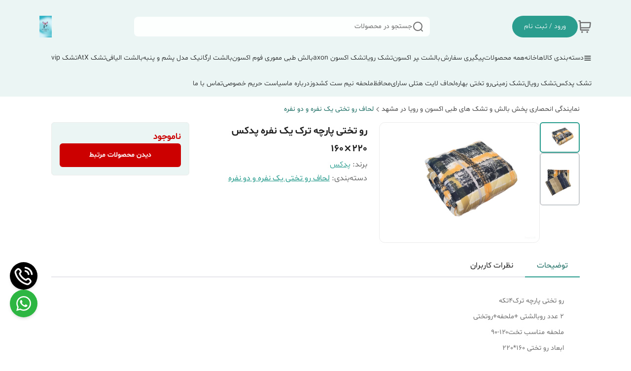

--- FILE ---
content_type: text/html; charset=utf-8
request_url: https://padexshopp.ir/cert-logo/4/
body_size: 199
content:
<html>
    <body style="display: flex;align-items: center;justify-content: center;overflow: hidden">
        <a referrerpolicy="origin" target="_blank" href="https://trustseal.enamad.ir/?id=251384&amp;Code=jwNCcE3rgrVbrqZnTWno"><img referrerpolicy="origin" src="https://Trustseal.eNamad.ir/logo.aspx?id=251384&amp;Code=jwNCcE3rgrVbrqZnTWno" alt="" style="cursor:pointer" id="jwNCcE3rgrVbrqZnTWno"></a>
    </body>
</html>

--- FILE ---
content_type: application/javascript; charset=UTF-8
request_url: https://padexshopp.ir/_next/static/chunks/8166-859330fd22a3a2d5.js
body_size: 8987
content:
(self.webpackChunk_N_E=self.webpackChunk_N_E||[]).push([[8166],{8571:function(e){var t,r,n,o=e.exports={};function i(){throw Error("setTimeout has not been defined")}function c(){throw Error("clearTimeout has not been defined")}function u(e){if(t===setTimeout)return setTimeout(e,0);if((t===i||!t)&&setTimeout)return t=setTimeout,setTimeout(e,0);try{return t(e,0)}catch(r){try{return t.call(null,e,0)}catch(r){return t.call(this,e,0)}}}!function(){try{t="function"==typeof setTimeout?setTimeout:i}catch(e){t=i}try{r="function"==typeof clearTimeout?clearTimeout:c}catch(e){r=c}}();var l=[],a=!1,s=-1;function f(){a&&n&&(a=!1,n.length?l=n.concat(l):s=-1,l.length&&p())}function p(){if(!a){var e=u(f);a=!0;for(var t=l.length;t;){for(n=l,l=[];++s<t;)n&&n[s].run();s=-1,t=l.length}n=null,a=!1,function(e){if(r===clearTimeout)return clearTimeout(e);if((r===c||!r)&&clearTimeout)return r=clearTimeout,clearTimeout(e);try{r(e)}catch(t){try{return r.call(null,e)}catch(t){return r.call(this,e)}}}(e)}}function d(e,t){this.fun=e,this.array=t}function h(){}o.nextTick=function(e){var t=Array(arguments.length-1);if(arguments.length>1)for(var r=1;r<arguments.length;r++)t[r-1]=arguments[r];l.push(new d(e,t)),1!==l.length||a||u(p)},d.prototype.run=function(){this.fun.apply(null,this.array)},o.title="browser",o.browser=!0,o.env={},o.argv=[],o.version="",o.versions={},o.on=h,o.addListener=h,o.once=h,o.off=h,o.removeListener=h,o.removeAllListeners=h,o.emit=h,o.prependListener=h,o.prependOnceListener=h,o.listeners=function(e){return[]},o.binding=function(e){throw Error("process.binding is not supported")},o.cwd=function(){return"/"},o.chdir=function(e){throw Error("process.chdir is not supported")},o.umask=function(){return 0}},8166:function(e,t,r){"use strict";r.d(t,{xC:function(){return ej},oM:function(){return eR}});var n,o,i=Symbol.for("immer-nothing"),c=Symbol.for("immer-draftable"),u=Symbol.for("immer-state");function l(e){for(var t=arguments.length,r=Array(t>1?t-1:0),n=1;n<t;n++)r[n-1]=arguments[n];throw Error("[Immer] minified error nr: ".concat(e,". Full error at: https://bit.ly/3cXEKWf"))}var a=Object.getPrototypeOf;function s(e){return!!e&&!!e[u]}function f(e){var t;return!!e&&(d(e)||Array.isArray(e)||!!e[c]||!!(null===(t=e.constructor)||void 0===t?void 0:t[c])||g(e)||b(e))}var p=Object.prototype.constructor.toString();function d(e){if(!e||"object"!=typeof e)return!1;let t=a(e);if(null===t)return!0;let r=Object.hasOwnProperty.call(t,"constructor")&&t.constructor;return r===Object||"function"==typeof r&&Function.toString.call(r)===p}function h(e,t){0===y(e)?Reflect.ownKeys(e).forEach(r=>{t(r,e[r],e)}):e.forEach((r,n)=>t(n,r,e))}function y(e){let t=e[u];return t?t.type_:Array.isArray(e)?1:g(e)?2:b(e)?3:0}function v(e,t){return 2===y(e)?e.has(t):Object.prototype.hasOwnProperty.call(e,t)}function _(e,t,r){let n=y(e);2===n?e.set(t,r):3===n?e.add(r):e[t]=r}function g(e){return e instanceof Map}function b(e){return e instanceof Set}function w(e){return e.copy_||e.base_}function m(e,t){if(g(e))return new Map(e);if(b(e))return new Set(e);if(Array.isArray(e))return Array.prototype.slice.call(e);let r=d(e);if(!0!==t&&("class_only"!==t||r)){let t=a(e);return null!==t&&r?{...e}:Object.assign(Object.create(t),e)}{let t=Object.getOwnPropertyDescriptors(e);delete t[u];let r=Reflect.ownKeys(t);for(let n=0;n<r.length;n++){let o=r[n],i=t[o];!1===i.writable&&(i.writable=!0,i.configurable=!0),(i.get||i.set)&&(t[o]={configurable:!0,writable:!0,enumerable:i.enumerable,value:e[o]})}return Object.create(a(e),t)}}function O(e){let t=arguments.length>1&&void 0!==arguments[1]&&arguments[1];return T(e)||s(e)||!f(e)||(y(e)>1&&(e.set=e.add=e.clear=e.delete=E),Object.freeze(e),t&&Object.entries(e).forEach(e=>{let[t,r]=e;return O(r,!0)})),e}function E(){l(2)}function T(e){return Object.isFrozen(e)}var j={};function P(e){let t=j[e];return t||l(0,e),t}function A(e,t){t&&(P("Patches"),e.patches_=[],e.inversePatches_=[],e.patchListener_=t)}function S(e){C(e),e.drafts_.forEach(x),e.drafts_=null}function C(e){e===o&&(o=e.parent_)}function R(e){return o={drafts_:[],parent_:o,immer_:e,canAutoFreeze_:!0,unfinalizedDrafts_:0}}function x(e){let t=e[u];0===t.type_||1===t.type_?t.revoke_():t.revoked_=!0}function N(e,t){t.unfinalizedDrafts_=t.drafts_.length;let r=t.drafts_[0];return void 0!==e&&e!==r?(r[u].modified_&&(S(t),l(4)),f(e)&&(e=k(t,e),t.parent_||D(t,e)),t.patches_&&P("Patches").generateReplacementPatches_(r[u].base_,e,t.patches_,t.inversePatches_)):e=k(t,r,[]),S(t),t.patches_&&t.patchListener_(t.patches_,t.inversePatches_),e!==i?e:void 0}function k(e,t,r){if(T(t))return t;let n=t[u];if(!n)return h(t,(o,i)=>M(e,n,t,o,i,r)),t;if(n.scope_!==e)return t;if(!n.modified_)return D(e,n.base_,!0),n.base_;if(!n.finalized_){n.finalized_=!0,n.scope_.unfinalizedDrafts_--;let t=n.copy_,o=t,i=!1;3===n.type_&&(o=new Set(t),t.clear(),i=!0),h(o,(o,c)=>M(e,n,t,o,c,r,i)),D(e,t,!1),r&&e.patches_&&P("Patches").generatePatches_(n,r,e.patches_,e.inversePatches_)}return n.copy_}function M(e,t,r,n,o,i,c){if(s(o)){let c=k(e,o,i&&t&&3!==t.type_&&!v(t.assigned_,n)?i.concat(n):void 0);if(_(r,n,c),!s(c))return;e.canAutoFreeze_=!1}else c&&r.add(o);if(f(o)&&!T(o)){if(!e.immer_.autoFreeze_&&e.unfinalizedDrafts_<1)return;k(e,o),(!t||!t.scope_.parent_)&&"symbol"!=typeof n&&Object.prototype.propertyIsEnumerable.call(r,n)&&D(e,o)}}function D(e,t){let r=arguments.length>2&&void 0!==arguments[2]&&arguments[2];!e.parent_&&e.immer_.autoFreeze_&&e.canAutoFreeze_&&O(t,r)}var z={get(e,t){if(t===u)return e;let r=w(e);if(!v(r,t))return function(e,t,r){var n;let o=L(t,r);return o?"value"in o?o.value:null===(n=o.get)||void 0===n?void 0:n.call(e.draft_):void 0}(e,r,t);let n=r[t];return e.finalized_||!f(n)?n:n===F(e.base_,t)?(K(e),e.copy_[t]=U(n,e)):n},has:(e,t)=>t in w(e),ownKeys:e=>Reflect.ownKeys(w(e)),set(e,t,r){let n=L(w(e),t);if(null==n?void 0:n.set)return n.set.call(e.draft_,r),!0;if(!e.modified_){let n=F(w(e),t),o=null==n?void 0:n[u];if(o&&o.base_===r)return e.copy_[t]=r,e.assigned_[t]=!1,!0;if((r===n?0!==r||1/r==1/n:r!=r&&n!=n)&&(void 0!==r||v(e.base_,t)))return!0;K(e),W(e)}return!!(e.copy_[t]===r&&(void 0!==r||t in e.copy_)||Number.isNaN(r)&&Number.isNaN(e.copy_[t]))||(e.copy_[t]=r,e.assigned_[t]=!0,!0)},deleteProperty:(e,t)=>(void 0!==F(e.base_,t)||t in e.base_?(e.assigned_[t]=!1,K(e),W(e)):delete e.assigned_[t],e.copy_&&delete e.copy_[t],!0),getOwnPropertyDescriptor(e,t){let r=w(e),n=Reflect.getOwnPropertyDescriptor(r,t);return n?{writable:!0,configurable:1!==e.type_||"length"!==t,enumerable:n.enumerable,value:r[t]}:n},defineProperty(){l(11)},getPrototypeOf:e=>a(e.base_),setPrototypeOf(){l(12)}},I={};function F(e,t){let r=e[u];return(r?w(r):e)[t]}function L(e,t){if(!(t in e))return;let r=a(e);for(;r;){let e=Object.getOwnPropertyDescriptor(r,t);if(e)return e;r=a(r)}}function W(e){!e.modified_&&(e.modified_=!0,e.parent_&&W(e.parent_))}function K(e){e.copy_||(e.copy_=m(e.base_,e.scope_.immer_.useStrictShallowCopy_))}function U(e,t){let r=g(e)?P("MapSet").proxyMap_(e,t):b(e)?P("MapSet").proxySet_(e,t):function(e,t){let r=Array.isArray(e),n={type_:r?1:0,scope_:t?t.scope_:o,modified_:!1,finalized_:!1,assigned_:{},parent_:t,base_:e,draft_:null,copy_:null,revoke_:null,isManual_:!1},i=n,c=z;r&&(i=[n],c=I);let{revoke:u,proxy:l}=Proxy.revocable(i,c);return n.draft_=l,n.revoke_=u,l}(e,t);return(t?t.scope_:o).drafts_.push(r),r}function B(e){return s(e)||l(10,e),function e(t){let r;if(!f(t)||T(t))return t;let n=t[u];if(n){if(!n.modified_)return n.base_;n.finalized_=!0,r=m(t,n.scope_.immer_.useStrictShallowCopy_)}else r=m(t,!0);return h(r,(t,n)=>{_(r,t,e(n))}),n&&(n.finalized_=!1),r}(e)}h(z,(e,t)=>{I[e]=function(){return arguments[0]=arguments[0][0],t.apply(this,arguments)}}),I.deleteProperty=function(e,t){return I.set.call(this,e,t,void 0)},I.set=function(e,t,r){return z.set.call(this,e[0],t,r,e[0])};var q=new class{createDraft(e){f(e)||l(8),s(e)&&(e=B(e));let t=R(this),r=U(e,void 0);return r[u].isManual_=!0,C(t),r}finishDraft(e,t){let r=e&&e[u];r&&r.isManual_||l(9);let{scope_:n}=r;return A(n,t),N(void 0,n)}setAutoFreeze(e){this.autoFreeze_=e}setUseStrictShallowCopy(e){this.useStrictShallowCopy_=e}applyPatches(e,t){let r;for(r=t.length-1;r>=0;r--){let n=t[r];if(0===n.path.length&&"replace"===n.op){e=n.value;break}}r>-1&&(t=t.slice(r+1));let n=P("Patches").applyPatches_;return s(e)?n(e,t):this.produce(e,e=>n(e,t))}constructor(e){this.autoFreeze_=!0,this.useStrictShallowCopy_=!1,this.produce=(e,t,r)=>{let n;if("function"==typeof e&&"function"!=typeof t){let r=t;t=e;let n=this;return function(){let e=arguments.length>0&&void 0!==arguments[0]?arguments[0]:r;for(var o=arguments.length,i=Array(o>1?o-1:0),c=1;c<o;c++)i[c-1]=arguments[c];return n.produce(e,e=>t.call(this,e,...i))}}if("function"!=typeof t&&l(6),void 0!==r&&"function"!=typeof r&&l(7),f(e)){let o=R(this),i=U(e,void 0),c=!0;try{n=t(i),c=!1}finally{c?S(o):C(o)}return A(o,r),N(n,o)}if(e&&"object"==typeof e)l(1,e);else{if(void 0===(n=t(e))&&(n=e),n===i&&(n=void 0),this.autoFreeze_&&O(n,!0),r){let t=[],o=[];P("Patches").generateReplacementPatches_(e,n,t,o),r(t,o)}return n}},this.produceWithPatches=(e,t)=>{let r,n;if("function"==typeof e){var o=this;return function(t){for(var r=arguments.length,n=Array(r>1?r-1:0),i=1;i<r;i++)n[i-1]=arguments[i];return o.produceWithPatches(t,t=>e(t,...n))}}return[this.produce(e,t,(e,t)=>{r=e,n=t}),r,n]},"boolean"==typeof(null==e?void 0:e.autoFreeze)&&this.setAutoFreeze(e.autoFreeze),"boolean"==typeof(null==e?void 0:e.useStrictShallowCopy)&&this.setUseStrictShallowCopy(e.useStrictShallowCopy)}},X=q.produce;q.produceWithPatches.bind(q),q.setAutoFreeze.bind(q),q.setUseStrictShallowCopy.bind(q),q.applyPatches.bind(q),q.createDraft.bind(q),q.finishDraft.bind(q);var V=e=>Array.isArray(e)?e:[e],G=0,Y=class{get value(){return this._value}set value(e){this.value!==e&&(this._value=e,this.revision=++G)}constructor(e,t=H){this.revision=G,this._isEqual=H,this._value=this._lastValue=e,this._isEqual=t}};function H(e,t){return e===t}function J(e){return e instanceof Y||console.warn("Not a valid cell! ",e),e.value}var Q=(e,t)=>!1;function Z(){return function(e){let t=arguments.length>1&&void 0!==arguments[1]?arguments[1]:H;return new Y(null,t)}(null,Q)}var $=e=>{let t=e.collectionTag;null===t&&(t=e.collectionTag=Z()),J(t)};Symbol();var ee=0,et=Object.getPrototypeOf({}),er=class{constructor(e){this.proxy=new Proxy(this,en),this.tag=Z(),this.tags={},this.children={},this.collectionTag=null,this.id=ee++,this.value=e,this.value=e,this.tag.value=e}},en={get:(e,t)=>(function(){let{value:r}=e,n=Reflect.get(r,t);if("symbol"==typeof t||t in et)return n;if("object"==typeof n&&null!==n){let r=e.children[t];return void 0===r&&(r=e.children[t]=Array.isArray(n)?new eo(n):new er(n)),r.tag&&J(r.tag),r.proxy}{let r=e.tags[t];return void 0===r&&((r=e.tags[t]=Z()).value=n),J(r),n}})(),ownKeys:e=>($(e),Reflect.ownKeys(e.value)),getOwnPropertyDescriptor:(e,t)=>Reflect.getOwnPropertyDescriptor(e.value,t),has:(e,t)=>Reflect.has(e.value,t)},eo=class{constructor(e){this.proxy=new Proxy([this],ei),this.tag=Z(),this.tags={},this.children={},this.collectionTag=null,this.id=ee++,this.value=e,this.value=e,this.tag.value=e}},ei={get(e,t){let[r]=e;return"length"===t&&$(r),en.get(r,t)},ownKeys(e){let[t]=e;return en.ownKeys(t)},getOwnPropertyDescriptor(e,t){let[r]=e;return en.getOwnPropertyDescriptor(r,t)},has(e,t){let[r]=e;return en.has(r,t)}},ec="undefined"!=typeof WeakRef?WeakRef:class{deref(){return this.value}constructor(e){this.value=e}};function eu(){return{s:0,v:void 0,o:null,p:null}}function el(e){let t,r=arguments.length>1&&void 0!==arguments[1]?arguments[1]:{},n=eu(),{resultEqualityCheck:o}=r,i=0;function c(){let r,c=n,{length:u}=arguments;for(let e=0;e<u;e++){let t=arguments[e];if("function"==typeof t||"object"==typeof t&&null!==t){let e=c.o;null===e&&(c.o=e=new WeakMap);let r=e.get(t);void 0===r?(c=eu(),e.set(t,c)):c=r}else{let e=c.p;null===e&&(c.p=e=new Map);let r=e.get(t);void 0===r?(c=eu(),e.set(t,c)):c=r}}let l=c;if(1===c.s?r=c.v:(r=e.apply(null,arguments),i++),l.s=1,o){var a,s;let e=null!==(s=null==t?void 0:null===(a=t.deref)||void 0===a?void 0:a.call(t))&&void 0!==s?s:t;null!=e&&o(e,r)&&(r=e,0!==i&&i--),t="object"==typeof r&&null!==r||"function"==typeof r?new ec(r):r}return l.v=r,r}return c.clearCache=()=>{n=eu(),c.resetResultsCount()},c.resultsCount=()=>i,c.resetResultsCount=()=>{i=0},c}function ea(e){for(var t=arguments.length,r=Array(t>1?t-1:0),n=1;n<t;n++)r[n-1]=arguments[n];let o="function"==typeof e?{memoize:e,memoizeOptions:r}:e,i=function(){let e;for(var t=arguments.length,r=Array(t),n=0;n<t;n++)r[n]=arguments[n];let i=0,c=0,u={},l=r.pop();"object"==typeof l&&(u=l,l=r.pop()),function(e){let t=arguments.length>1&&void 0!==arguments[1]?arguments[1]:"expected a function, instead received ".concat(typeof e);if("function"!=typeof e)throw TypeError(t)}(l,"createSelector expects an output function after the inputs, but received: [".concat(typeof l,"]"));let{memoize:a,memoizeOptions:s=[],argsMemoize:f=el,argsMemoizeOptions:p=[],devModeChecks:d={}}={...o,...u},h=V(s),y=V(p),v=function(e){let t=Array.isArray(e[0])?e[0]:e;return!function(e){let t=arguments.length>1&&void 0!==arguments[1]?arguments[1]:"expected all items to be functions, instead received the following types: ";if(!e.every(e=>"function"==typeof e)){let r=e.map(e=>"function"==typeof e?"function ".concat(e.name||"unnamed","()"):typeof e).join(", ");throw TypeError("".concat(t,"[").concat(r,"]"))}}(t,"createSelector expects all input-selectors to be functions, but received the following types: "),t}(r),_=a(function(){return i++,l.apply(null,arguments)},...h);return Object.assign(f(function(){c++;let t=function(e,t){let r=[],{length:n}=e;for(let o=0;o<n;o++)r.push(e[o].apply(null,t));return r}(v,arguments);return e=_.apply(null,t)},...y),{resultFunc:l,memoizedResultFunc:_,dependencies:v,dependencyRecomputations:()=>c,resetDependencyRecomputations:()=>{c=0},lastResult:()=>e,recomputations:()=>i,resetRecomputations:()=>{i=0},memoize:a,argsMemoize:f})};return Object.assign(i,{withTypes:()=>i}),i}var es=ea(el),ef=Object.assign(function(e){let t=arguments.length>1&&void 0!==arguments[1]?arguments[1]:es;!function(e){let t=arguments.length>1&&void 0!==arguments[1]?arguments[1]:"expected an object, instead received ".concat(typeof e);if("object"!=typeof e)throw TypeError(t)}(e,"createStructuredSelector expects first argument to be an object where each property is a selector, instead received a ".concat(typeof e));let r=Object.keys(e);return t(r.map(t=>e[t]),function(){for(var e=arguments.length,t=Array(e),n=0;n<e;n++)t[n]=arguments[n];return t.reduce((e,t,n)=>(e[r[n]]=t,e),{})})},{withTypes:()=>ef}),ep=r(3646);function ed(e){return t=>{let{dispatch:r,getState:n}=t;return t=>o=>"function"==typeof o?o(r,n,e):t(o)}}var eh=ed();r(8571),function(){for(var e=arguments.length,t=Array(e),r=0;r<e;r++)t[r]=arguments[r];let n=ea(...t),o=Object.assign(function(){for(var e=arguments.length,t=Array(e),r=0;r<e;r++)t[r]=arguments[r];let o=n(...t),i=function(e){for(var t=arguments.length,r=Array(t>1?t-1:0),n=1;n<t;n++)r[n-1]=arguments[n];return o(s(e)?B(e):e,...r)};return Object.assign(i,o),i},{withTypes:()=>o})}(el);var ey="undefined"!=typeof window&&window.__REDUX_DEVTOOLS_EXTENSION_COMPOSE__?window.__REDUX_DEVTOOLS_EXTENSION_COMPOSE__:function(){if(0!=arguments.length)return"object"==typeof arguments[0]?ep.qC:ep.qC.apply(null,arguments)};"undefined"!=typeof window&&window.__REDUX_DEVTOOLS_EXTENSION__&&window.__REDUX_DEVTOOLS_EXTENSION__;function ev(e,t){function r(){for(var r=arguments.length,n=Array(r),o=0;o<r;o++)n[o]=arguments[o];if(t){let r=t(...n);if(!r)throw Error(eW(0));return{type:e,payload:r.payload,..."meta"in r&&{meta:r.meta},..."error"in r&&{error:r.error}}}return{type:e,payload:n[0]}}return r.toString=()=>"".concat(e),r.type=e,r.match=t=>(0,ep.LG)(t)&&t.type===e,r}var e_=class e extends Array{static get[Symbol.species](){return e}concat(){for(var e=arguments.length,t=Array(e),r=0;r<e;r++)t[r]=arguments[r];return super.concat.apply(this,t)}prepend(){for(var t=arguments.length,r=Array(t),n=0;n<t;n++)r[n]=arguments[n];return 1===r.length&&Array.isArray(r[0])?new e(...r[0].concat(this)):new e(...r.concat(this))}constructor(...t){super(...t),Object.setPrototypeOf(this,e.prototype)}};function eg(e){return f(e)?X(e,()=>{}):e}function eb(e,t,r){if(e.has(t)){let n=e.get(t);return r.update&&(n=r.update(n,t,e),e.set(t,n)),n}if(!r.insert)throw Error(eW(10));let n=r.insert(t,e);return e.set(t,n),n}var ew=()=>function(e){let{thunk:t=!0,immutableCheck:r=!0,serializableCheck:n=!0,actionCreatorCheck:o=!0}=null!=e?e:{},i=new e_;return t&&("boolean"==typeof t?i.push(eh):i.push(ed(t.extraArgument))),i},em=e=>t=>{setTimeout(t,e)},eO="undefined"!=typeof window&&window.requestAnimationFrame?window.requestAnimationFrame:em(10),eE=function(){let e=arguments.length>0&&void 0!==arguments[0]?arguments[0]:{type:"raf"};return t=>function(){for(var r=arguments.length,n=Array(r),o=0;o<r;o++)n[o]=arguments[o];let i=t(...n),c=!0,u=!1,l=!1,a=new Set,s="tick"===e.type?queueMicrotask:"raf"===e.type?eO:"callback"===e.type?e.queueNotification:em(e.timeout),f=()=>{l=!1,u&&(u=!1,a.forEach(e=>e()))};return Object.assign({},i,{subscribe(e){let t=i.subscribe(()=>c&&e());return a.add(e),()=>{t(),a.delete(e)}},dispatch(e){try{var t;return(u=!(c=!(null==e?void 0:null===(t=e.meta)||void 0===t?void 0:t.RTK_autoBatch)))&&!l&&(l=!0,s(f)),i.dispatch(e)}finally{c=!0}}})}},eT=e=>function(t){let{autoBatch:r=!0}=null!=t?t:{},n=new e_(e);return r&&n.push(eE("object"==typeof r?r:void 0)),n};function ej(e){let t,r;let n=ew(),{reducer:o,middleware:i,devTools:c=!0,preloadedState:u,enhancers:l}=e||{};if("function"==typeof o)t=o;else if((0,ep.PO)(o))t=(0,ep.UY)(o);else throw Error(eW(1));r="function"==typeof i?i(n):n();let a=ep.qC;c&&(a=ey({trace:!1,..."object"==typeof c&&c}));let s=eT((0,ep.md)(...r)),f=a(..."function"==typeof l?l(s):s());return(0,ep.MT)(t,u,f)}function eP(e){let t;let r={},n=[],o={addCase(e,t){let n="string"==typeof e?e:e.type;if(!n)throw Error(eW(28));if(n in r)throw Error(eW(29));return r[n]=t,o},addMatcher:(e,t)=>(n.push({matcher:e,reducer:t}),o),addDefaultCase:e=>(t=e,o)};return e(o),[r,n,t]}var eA=function(){let e=arguments.length>0&&void 0!==arguments[0]?arguments[0]:21,t="",r=e;for(;r--;)t+="ModuleSymbhasOwnPr-0123456789ABCDEFGHNRVfgctiUvz_KqYTJkLxpZXIjQW"[64*Math.random()|0];return t},eS=Symbol.for("rtk-slice-createasyncthunk"),eC=((n=eC||{}).reducer="reducer",n.reducerWithPrepare="reducerWithPrepare",n.asyncThunk="asyncThunk",n),eR=function(){var e;let{creators:t}=arguments.length>0&&void 0!==arguments[0]?arguments[0]:{},r=null==t?void 0:null===(e=t.asyncThunk)||void 0===e?void 0:e[eS];return function(e){let t;let{name:n,reducerPath:o=n}=e;if(!n)throw Error(eW(11));let i=("function"==typeof e.reducers?e.reducers(function(){function e(e,t){return{_reducerDefinitionType:"asyncThunk",payloadCreator:e,...t}}return e.withTypes=()=>e,{reducer:e=>Object.assign({[e.name](){for(var t=arguments.length,r=Array(t),n=0;n<t;n++)r[n]=arguments[n];return e(...r)}}[e.name],{_reducerDefinitionType:"reducer"}),preparedReducer:(e,t)=>({_reducerDefinitionType:"reducerWithPrepare",prepare:e,reducer:t}),asyncThunk:e}}()):e.reducers)||{},c=Object.keys(i),u={sliceCaseReducersByName:{},sliceCaseReducersByType:{},actionCreators:{},sliceMatchers:[]},l={addCase(e,t){let r="string"==typeof e?e:e.type;if(!r)throw Error(eW(12));if(r in u.sliceCaseReducersByType)throw Error(eW(13));return u.sliceCaseReducersByType[r]=t,l},addMatcher:(e,t)=>(u.sliceMatchers.push({matcher:e,reducer:t}),l),exposeAction:(e,t)=>(u.actionCreators[e]=t,l),exposeCaseReducer:(e,t)=>(u.sliceCaseReducersByName[e]=t,l)};function a(){let[t={},r=[],n]="function"==typeof e.extraReducers?eP(e.extraReducers):[e.extraReducers],o={...t,...u.sliceCaseReducersByType};return function(e,t){let r;let[n,o,i]=eP(t);if("function"==typeof e)r=()=>eg(e());else{let t=eg(e);r=()=>t}function c(){let e=arguments.length>0&&void 0!==arguments[0]?arguments[0]:r(),t=arguments.length>1?arguments[1]:void 0,c=[n[t.type],...o.filter(e=>{let{matcher:r}=e;return r(t)}).map(e=>{let{reducer:t}=e;return t})];return 0===c.filter(e=>!!e).length&&(c=[i]),c.reduce((e,r)=>{if(r){if(s(e)){let n=r(e,t);return void 0===n?e:n}if(f(e))return X(e,e=>r(e,t));{let n=r(e,t);if(void 0===n){if(null===e)return e;throw Error(eW(9))}return n}}return e},e)}return c.getInitialState=r,c}(e.initialState,e=>{for(let t in o)e.addCase(t,o[t]);for(let t of u.sliceMatchers)e.addMatcher(t.matcher,t.reducer);for(let t of r)e.addMatcher(t.matcher,t.reducer);n&&e.addDefaultCase(n)})}c.forEach(t=>{let o=i[t],c={reducerName:t,type:"".concat(n,"/").concat(t),createNotation:"function"==typeof e.reducers};"asyncThunk"===o._reducerDefinitionType?function(e,t,r,n){let{type:o,reducerName:i}=e;if(!n)throw Error(eW(18));let{payloadCreator:c,fulfilled:u,pending:l,rejected:a,settled:s,options:f}=t,p=n(o,c,f);r.exposeAction(i,p),u&&r.addCase(p.fulfilled,u),l&&r.addCase(p.pending,l),a&&r.addCase(p.rejected,a),s&&r.addMatcher(p.settled,s),r.exposeCaseReducer(i,{fulfilled:u||ex,pending:l||ex,rejected:a||ex,settled:s||ex})}(c,o,l,r):function(e,t,r){let n,o,{type:i,reducerName:c,createNotation:u}=e;if("reducer"in t){if(u&&"reducerWithPrepare"!==t._reducerDefinitionType)throw Error(eW(17));n=t.reducer,o=t.prepare}else n=t;r.addCase(i,n).exposeCaseReducer(c,n).exposeAction(c,o?ev(i,o):ev(i))}(c,o,l)});let p=e=>e,d=new Map;function h(e,r){return t||(t=a()),t(e,r)}function y(){return t||(t=a()),t.getInitialState()}function v(t){let r=arguments.length>1&&void 0!==arguments[1]&&arguments[1];function n(e){let n=e[t];return void 0===n&&r&&(n=y()),n}function o(){let t=arguments.length>0&&void 0!==arguments[0]?arguments[0]:p,n=eb(d,r,{insert:()=>new WeakMap});return eb(n,t,{insert:()=>{var n;let o={};for(let[i,c]of Object.entries(null!==(n=e.selectors)&&void 0!==n?n:{}))o[i]=function(e,t,r,n){function o(o){for(var i=arguments.length,c=Array(i>1?i-1:0),u=1;u<i;u++)c[u-1]=arguments[u];let l=t(o);return void 0===l&&n&&(l=r()),e(l,...c)}return o.unwrapped=e,o}(c,t,y,r);return o}})}return{reducerPath:t,getSelectors:o,get selectors(){return o(n)},selectSlice:n}}let _={name:n,reducer:h,actions:u.actionCreators,caseReducers:u.sliceCaseReducersByName,getInitialState:y,...v(o),injectInto(e){let{reducerPath:t,...r}=arguments.length>1&&void 0!==arguments[1]?arguments[1]:{},n=null!=t?t:o;return e.inject({reducerPath:n,reducer:h},r),{..._,...v(n,!0)}}};return _}}();function ex(){}var eN="listener";"".concat(eN,"-").concat("cancelled"),"".concat(eN,"-").concat("completed");var ek=(e,t)=>{if("function"!=typeof e)throw Error(eW(32))},{assign:eM}=Object,eD="listenerMiddleware",ez=e=>{let{type:t,actionCreator:r,matcher:n,predicate:o,effect:i}=e;if(t)o=ev(t).match;else if(r)t=r.type,o=r.match;else if(n)o=n;else if(o);else throw Error(eW(21));return ek(i,"options.listener"),{predicate:o,type:t,effect:i}},eI=Object.assign(e=>{let{type:t,predicate:r,effect:n}=ez(e);return{id:eA(),effect:n,type:t,predicate:r,pending:new Set,unsubscribe:()=>{throw Error(eW(22))}}},{withTypes:()=>eI}),eF=Object.assign(ev("".concat(eD,"/add")),{withTypes:()=>eF});ev("".concat(eD,"/removeAll"));var eL=Object.assign(ev("".concat(eD,"/remove")),{withTypes:()=>eL});function eW(e){return"Minified Redux Toolkit error #".concat(e,"; visit https://redux-toolkit.js.org/Errors?code=").concat(e," for the full message or use the non-minified dev environment for full errors. ")}Symbol.for("rtk-state-proxy-original")},3646:function(e,t,r){"use strict";function n(e){return"Minified Redux error #".concat(e,"; visit https://redux.js.org/Errors?code=").concat(e," for the full message or use the non-minified dev environment for full errors. ")}r.d(t,{LG:function(){return p},MT:function(){return l},PO:function(){return u},UY:function(){return a},md:function(){return f},qC:function(){return s}});var o="function"==typeof Symbol&&Symbol.observable||"@@observable",i=()=>Math.random().toString(36).substring(7).split("").join("."),c={INIT:"@@redux/INIT".concat(i()),REPLACE:"@@redux/REPLACE".concat(i()),PROBE_UNKNOWN_ACTION:()=>"@@redux/PROBE_UNKNOWN_ACTION".concat(i())};function u(e){if("object"!=typeof e||null===e)return!1;let t=e;for(;null!==Object.getPrototypeOf(t);)t=Object.getPrototypeOf(t);return Object.getPrototypeOf(e)===t||null===Object.getPrototypeOf(e)}function l(e,t,r){if("function"!=typeof e)throw Error(n(2));if("function"==typeof t&&"function"==typeof r||"function"==typeof r&&"function"==typeof arguments[3])throw Error(n(0));if("function"==typeof t&&void 0===r&&(r=t,t=void 0),void 0!==r){if("function"!=typeof r)throw Error(n(1));return r(l)(e,t)}let i=e,a=t,s=new Map,f=s,p=0,d=!1;function h(){f===s&&(f=new Map,s.forEach((e,t)=>{f.set(t,e)}))}function y(){if(d)throw Error(n(3));return a}function v(e){if("function"!=typeof e)throw Error(n(4));if(d)throw Error(n(5));let t=!0;h();let r=p++;return f.set(r,e),function(){if(t){if(d)throw Error(n(6));t=!1,h(),f.delete(r),s=null}}}function _(e){if(!u(e))throw Error(n(7));if(void 0===e.type)throw Error(n(8));if("string"!=typeof e.type)throw Error(n(17));if(d)throw Error(n(9));try{d=!0,a=i(a,e)}finally{d=!1}return(s=f).forEach(e=>{e()}),e}return _({type:c.INIT}),{dispatch:_,subscribe:v,getState:y,replaceReducer:function(e){if("function"!=typeof e)throw Error(n(10));i=e,_({type:c.REPLACE})},[o]:function(){return{subscribe(e){if("object"!=typeof e||null===e)throw Error(n(11));function t(){e.next&&e.next(y())}return t(),{unsubscribe:v(t)}},[o](){return this}}}}}function a(e){let t;let r=Object.keys(e),o={};for(let t=0;t<r.length;t++){let n=r[t];"function"==typeof e[n]&&(o[n]=e[n])}let i=Object.keys(o);try{!function(e){Object.keys(e).forEach(t=>{let r=e[t];if(void 0===r(void 0,{type:c.INIT}))throw Error(n(12));if(void 0===r(void 0,{type:c.PROBE_UNKNOWN_ACTION()}))throw Error(n(13))})}(o)}catch(e){t=e}return function(){let e=arguments.length>0&&void 0!==arguments[0]?arguments[0]:{},r=arguments.length>1?arguments[1]:void 0;if(t)throw t;let c=!1,u={};for(let t=0;t<i.length;t++){let l=i[t],a=o[l],s=e[l],f=a(s,r);if(void 0===f)throw r&&r.type,Error(n(14));u[l]=f,c=c||f!==s}return(c=c||i.length!==Object.keys(e).length)?u:e}}function s(){for(var e=arguments.length,t=Array(e),r=0;r<e;r++)t[r]=arguments[r];return 0===t.length?e=>e:1===t.length?t[0]:t.reduce((e,t)=>function(){for(var r=arguments.length,n=Array(r),o=0;o<r;o++)n[o]=arguments[o];return e(t(...n))})}function f(){for(var e=arguments.length,t=Array(e),r=0;r<e;r++)t[r]=arguments[r];return e=>(r,o)=>{let i=e(r,o),c=()=>{throw Error(n(15))},u={getState:i.getState,dispatch:function(e){for(var t=arguments.length,r=Array(t>1?t-1:0),n=1;n<t;n++)r[n-1]=arguments[n];return c(e,...r)}};return c=s(...t.map(e=>e(u)))(i.dispatch),{...i,dispatch:c}}}function p(e){return u(e)&&"type"in e&&"string"==typeof e.type}}}]);
//# sourceMappingURL=8166-859330fd22a3a2d5.js.map

--- FILE ---
content_type: application/javascript; charset=UTF-8
request_url: https://padexshopp.ir/_next/static/chunks/1367-bff96aad12b42be7.js
body_size: 6611
content:
"use strict";(self.webpackChunk_N_E=self.webpackChunk_N_E||[]).push([[1367],{1367:function(e,r,o){o.d(r,{m6:function(){return T}});let t=/^\[(.+)\]$/;function n(e,r){let o=e;return r.split("-").forEach(e=>{o.nextPart.has(e)||o.nextPart.set(e,{nextPart:new Map,validators:[]}),o=o.nextPart.get(e)}),o}let l=/\s+/;function i(){let e,r,o=0,t="";for(;o<arguments.length;)(e=arguments[o++])&&(r=function e(r){let o;if("string"==typeof r)return r;let t="";for(let n=0;n<r.length;n++)r[n]&&(o=e(r[n]))&&(t&&(t+=" "),t+=o);return t}(e))&&(t&&(t+=" "),t+=r);return t}function s(e){let r=r=>r[e]||[];return r.isThemeGetter=!0,r}let a=/^\[(?:([a-z-]+):)?(.+)\]$/i,c=/^\d+\/\d+$/,d=new Set(["px","full","screen"]),u=/^(\d+(\.\d+)?)?(xs|sm|md|lg|xl)$/,p=/\d+(%|px|r?em|[sdl]?v([hwib]|min|max)|pt|pc|in|cm|mm|cap|ch|ex|r?lh|cq(w|h|i|b|min|max))|\b(calc|min|max|clamp)\(.+\)|^0$/,b=/^(rgba?|hsla?|hwb|(ok)?(lab|lch))\(.+\)$/,f=/^(inset_)?-?((\d+)?\.?(\d+)[a-z]+|0)_-?((\d+)?\.?(\d+)[a-z]+|0)/,m=/^(url|image|image-set|cross-fade|element|(repeating-)?(linear|radial|conic)-gradient)\(.+\)$/;function g(e){return x(e)||d.has(e)||c.test(e)}function h(e){return M(e,"length",I)}function x(e){return!!e&&!Number.isNaN(Number(e))}function v(e){return M(e,"number",x)}function w(e){return!!e&&Number.isInteger(Number(e))}function y(e){return e.endsWith("%")&&x(e.slice(0,-1))}function k(e){return a.test(e)}function z(e){return u.test(e)}let j=new Set(["length","size","percentage"]);function C(e){return M(e,j,$)}function S(e){return M(e,"position",$)}let G=new Set(["image","url"]);function P(e){return M(e,G,O)}function E(e){return M(e,"",_)}function N(){return!0}function M(e,r,o){let t=a.exec(e);return!!t&&(t[1]?"string"==typeof r?t[1]===r:r.has(t[1]):o(t[2]))}function I(e){return p.test(e)&&!b.test(e)}function $(){return!1}function _(e){return f.test(e)}function O(e){return m.test(e)}let T=function(e){let r,o,s;for(var a=arguments.length,c=Array(a>1?a-1:0),d=1;d<a;d++)c[d-1]=arguments[d];let u=function(l){var i;return o=(r={cache:function(e){if(e<1)return{get:()=>void 0,set:()=>{}};let r=0,o=new Map,t=new Map;function n(n,l){o.set(n,l),++r>e&&(r=0,t=o,o=new Map)}return{get(e){let r=o.get(e);return void 0!==r?r:void 0!==(r=t.get(e))?(n(e,r),r):void 0},set(e,r){o.has(e)?o.set(e,r):n(e,r)}}}((i=c.reduce((e,r)=>r(e),e())).cacheSize),splitModifiers:function(e){let r=e.separator,o=1===r.length,t=r[0],n=r.length;return function(e){let l;let i=[],s=0,a=0;for(let c=0;c<e.length;c++){let d=e[c];if(0===s){if(d===t&&(o||e.slice(c,c+n)===r)){i.push(e.slice(a,c)),a=c+n;continue}if("/"===d){l=c;continue}}"["===d?s++:"]"===d&&s--}let c=0===i.length?e:e.substring(a),d=c.startsWith("!"),u=d?c.substring(1):c;return{modifiers:i,hasImportantModifier:d,baseClassName:u,maybePostfixModifierPosition:l&&l>a?l-a:void 0}}}(i),...function(e){let r=function(e){var r;let{theme:o,prefix:t}=e,l={nextPart:new Map,validators:[]};return(r=Object.entries(e.classGroups),t?r.map(e=>{let[r,o]=e;return[r,o.map(e=>"string"==typeof e?t+e:"object"==typeof e?Object.fromEntries(Object.entries(e).map(e=>{let[r,o]=e;return[t+r,o]})):e)]}):r).forEach(e=>{let[r,t]=e;(function e(r,o,t,l){r.forEach(r=>{if("string"==typeof r){(""===r?o:n(o,r)).classGroupId=t;return}if("function"==typeof r){if(r.isThemeGetter){e(r(l),o,t,l);return}o.validators.push({validator:r,classGroupId:t});return}Object.entries(r).forEach(r=>{let[i,s]=r;e(s,n(o,i),t,l)})})})(t,l,r,o)}),l}(e),{conflictingClassGroups:o,conflictingClassGroupModifiers:l}=e;return{getClassGroupId:function(e){let o=e.split("-");return""===o[0]&&1!==o.length&&o.shift(),function e(r,o){var t;if(0===r.length)return o.classGroupId;let n=r[0],l=o.nextPart.get(n),i=l?e(r.slice(1),l):void 0;if(i)return i;if(0===o.validators.length)return;let s=r.join("-");return null===(t=o.validators.find(e=>{let{validator:r}=e;return r(s)}))||void 0===t?void 0:t.classGroupId}(o,r)||function(e){if(t.test(e)){let r=t.exec(e)[1],o=null==r?void 0:r.substring(0,r.indexOf(":"));if(o)return"arbitrary.."+o}}(e)},getConflictingClassGroupIds:function(e,r){let t=o[e]||[];return r&&l[e]?[...t,...l[e]]:t}}}(i)}).cache.get,s=r.cache.set,u=p,p(l)};function p(e){let t=o(e);if(t)return t;let n=function(e,r){let{splitModifiers:o,getClassGroupId:t,getConflictingClassGroupIds:n}=r,i=new Set;return e.trim().split(l).map(e=>{let{modifiers:r,hasImportantModifier:n,baseClassName:l,maybePostfixModifierPosition:i}=o(e),s=t(i?l.substring(0,i):l),a=!!i;if(!s){if(!i||!(s=t(l)))return{isTailwindClass:!1,originalClassName:e};a=!1}let c=(function(e){if(e.length<=1)return e;let r=[],o=[];return e.forEach(e=>{"["===e[0]?(r.push(...o.sort(),e),o=[]):o.push(e)}),r.push(...o.sort()),r})(r).join(":");return{isTailwindClass:!0,modifierId:n?c+"!":c,classGroupId:s,originalClassName:e,hasPostfixModifier:a}}).reverse().filter(e=>{if(!e.isTailwindClass)return!0;let{modifierId:r,classGroupId:o,hasPostfixModifier:t}=e,l=r+o;return!i.has(l)&&(i.add(l),n(o,t).forEach(e=>i.add(r+e)),!0)}).reverse().map(e=>e.originalClassName).join(" ")}(e,r);return s(e,n),n}return function(){return u(i.apply(null,arguments))}}(function(){let e=s("colors"),r=s("spacing"),o=s("blur"),t=s("brightness"),n=s("borderColor"),l=s("borderRadius"),i=s("borderSpacing"),a=s("borderWidth"),c=s("contrast"),d=s("grayscale"),u=s("hueRotate"),p=s("invert"),b=s("gap"),f=s("gradientColorStops"),m=s("gradientColorStopPositions"),j=s("inset"),G=s("margin"),M=s("opacity"),I=s("padding"),$=s("saturate"),_=s("scale"),O=s("sepia"),T=s("skew"),R=s("space"),W=s("translate"),q=()=>["auto","contain","none"],A=()=>["auto","hidden","clip","visible","scroll"],B=()=>["auto",k,r],D=()=>[k,r],F=()=>["",g,h],H=()=>["auto",x,k],J=()=>["bottom","center","left","left-bottom","left-top","right","right-bottom","right-top","top"],K=()=>["solid","dashed","dotted","double","none"],L=()=>["normal","multiply","screen","overlay","darken","lighten","color-dodge","color-burn","hard-light","soft-light","difference","exclusion","hue","saturation","color","luminosity","plus-lighter"],Q=()=>["start","end","center","between","around","evenly","stretch"],U=()=>["","0",k],V=()=>["auto","avoid","all","avoid-page","page","left","right","column"],X=()=>[x,v],Y=()=>[x,k];return{cacheSize:500,separator:":",theme:{colors:[N],spacing:[g,h],blur:["none","",z,k],brightness:X(),borderColor:[e],borderRadius:["none","","full",z,k],borderSpacing:D(),borderWidth:F(),contrast:X(),grayscale:U(),hueRotate:Y(),invert:U(),gap:D(),gradientColorStops:[e],gradientColorStopPositions:[y,h],inset:B(),margin:B(),opacity:X(),padding:D(),saturate:X(),scale:X(),sepia:U(),skew:Y(),space:D(),translate:D()},classGroups:{aspect:[{aspect:["auto","square","video",k]}],container:["container"],columns:[{columns:[z]}],"break-after":[{"break-after":V()}],"break-before":[{"break-before":V()}],"break-inside":[{"break-inside":["auto","avoid","avoid-page","avoid-column"]}],"box-decoration":[{"box-decoration":["slice","clone"]}],box:[{box:["border","content"]}],display:["block","inline-block","inline","flex","inline-flex","table","inline-table","table-caption","table-cell","table-column","table-column-group","table-footer-group","table-header-group","table-row-group","table-row","flow-root","grid","inline-grid","contents","list-item","hidden"],float:[{float:["right","left","none","start","end"]}],clear:[{clear:["left","right","both","none","start","end"]}],isolation:["isolate","isolation-auto"],"object-fit":[{object:["contain","cover","fill","none","scale-down"]}],"object-position":[{object:[...J(),k]}],overflow:[{overflow:A()}],"overflow-x":[{"overflow-x":A()}],"overflow-y":[{"overflow-y":A()}],overscroll:[{overscroll:q()}],"overscroll-x":[{"overscroll-x":q()}],"overscroll-y":[{"overscroll-y":q()}],position:["static","fixed","absolute","relative","sticky"],inset:[{inset:[j]}],"inset-x":[{"inset-x":[j]}],"inset-y":[{"inset-y":[j]}],start:[{start:[j]}],end:[{end:[j]}],top:[{top:[j]}],right:[{right:[j]}],bottom:[{bottom:[j]}],left:[{left:[j]}],visibility:["visible","invisible","collapse"],z:[{z:["auto",w,k]}],basis:[{basis:B()}],"flex-direction":[{flex:["row","row-reverse","col","col-reverse"]}],"flex-wrap":[{flex:["wrap","wrap-reverse","nowrap"]}],flex:[{flex:["1","auto","initial","none",k]}],grow:[{grow:U()}],shrink:[{shrink:U()}],order:[{order:["first","last","none",w,k]}],"grid-cols":[{"grid-cols":[N]}],"col-start-end":[{col:["auto",{span:["full",w,k]},k]}],"col-start":[{"col-start":H()}],"col-end":[{"col-end":H()}],"grid-rows":[{"grid-rows":[N]}],"row-start-end":[{row:["auto",{span:[w,k]},k]}],"row-start":[{"row-start":H()}],"row-end":[{"row-end":H()}],"grid-flow":[{"grid-flow":["row","col","dense","row-dense","col-dense"]}],"auto-cols":[{"auto-cols":["auto","min","max","fr",k]}],"auto-rows":[{"auto-rows":["auto","min","max","fr",k]}],gap:[{gap:[b]}],"gap-x":[{"gap-x":[b]}],"gap-y":[{"gap-y":[b]}],"justify-content":[{justify:["normal",...Q()]}],"justify-items":[{"justify-items":["start","end","center","stretch"]}],"justify-self":[{"justify-self":["auto","start","end","center","stretch"]}],"align-content":[{content:["normal",...Q(),"baseline"]}],"align-items":[{items:["start","end","center","baseline","stretch"]}],"align-self":[{self:["auto","start","end","center","stretch","baseline"]}],"place-content":[{"place-content":[...Q(),"baseline"]}],"place-items":[{"place-items":["start","end","center","baseline","stretch"]}],"place-self":[{"place-self":["auto","start","end","center","stretch"]}],p:[{p:[I]}],px:[{px:[I]}],py:[{py:[I]}],ps:[{ps:[I]}],pe:[{pe:[I]}],pt:[{pt:[I]}],pr:[{pr:[I]}],pb:[{pb:[I]}],pl:[{pl:[I]}],m:[{m:[G]}],mx:[{mx:[G]}],my:[{my:[G]}],ms:[{ms:[G]}],me:[{me:[G]}],mt:[{mt:[G]}],mr:[{mr:[G]}],mb:[{mb:[G]}],ml:[{ml:[G]}],"space-x":[{"space-x":[R]}],"space-x-reverse":["space-x-reverse"],"space-y":[{"space-y":[R]}],"space-y-reverse":["space-y-reverse"],w:[{w:["auto","min","max","fit","svw","lvw","dvw",k,r]}],"min-w":[{"min-w":[k,r,"min","max","fit"]}],"max-w":[{"max-w":[k,r,"none","full","min","max","fit","prose",{screen:[z]},z]}],h:[{h:[k,r,"auto","min","max","fit","svh","lvh","dvh"]}],"min-h":[{"min-h":[k,r,"min","max","fit","svh","lvh","dvh"]}],"max-h":[{"max-h":[k,r,"min","max","fit","svh","lvh","dvh"]}],size:[{size:[k,r,"auto","min","max","fit"]}],"font-size":[{text:["base",z,h]}],"font-smoothing":["antialiased","subpixel-antialiased"],"font-style":["italic","not-italic"],"font-weight":[{font:["thin","extralight","light","normal","medium","semibold","bold","extrabold","black",v]}],"font-family":[{font:[N]}],"fvn-normal":["normal-nums"],"fvn-ordinal":["ordinal"],"fvn-slashed-zero":["slashed-zero"],"fvn-figure":["lining-nums","oldstyle-nums"],"fvn-spacing":["proportional-nums","tabular-nums"],"fvn-fraction":["diagonal-fractions","stacked-fractons"],tracking:[{tracking:["tighter","tight","normal","wide","wider","widest",k]}],"line-clamp":[{"line-clamp":["none",x,v]}],leading:[{leading:["none","tight","snug","normal","relaxed","loose",g,k]}],"list-image":[{"list-image":["none",k]}],"list-style-type":[{list:["none","disc","decimal",k]}],"list-style-position":[{list:["inside","outside"]}],"placeholder-color":[{placeholder:[e]}],"placeholder-opacity":[{"placeholder-opacity":[M]}],"text-alignment":[{text:["left","center","right","justify","start","end"]}],"text-color":[{text:[e]}],"text-opacity":[{"text-opacity":[M]}],"text-decoration":["underline","overline","line-through","no-underline"],"text-decoration-style":[{decoration:[...K(),"wavy"]}],"text-decoration-thickness":[{decoration:["auto","from-font",g,h]}],"underline-offset":[{"underline-offset":["auto",g,k]}],"text-decoration-color":[{decoration:[e]}],"text-transform":["uppercase","lowercase","capitalize","normal-case"],"text-overflow":["truncate","text-ellipsis","text-clip"],"text-wrap":[{text:["wrap","nowrap","balance","pretty"]}],indent:[{indent:D()}],"vertical-align":[{align:["baseline","top","middle","bottom","text-top","text-bottom","sub","super",k]}],whitespace:[{whitespace:["normal","nowrap","pre","pre-line","pre-wrap","break-spaces"]}],break:[{break:["normal","words","all","keep"]}],hyphens:[{hyphens:["none","manual","auto"]}],content:[{content:["none",k]}],"bg-attachment":[{bg:["fixed","local","scroll"]}],"bg-clip":[{"bg-clip":["border","padding","content","text"]}],"bg-opacity":[{"bg-opacity":[M]}],"bg-origin":[{"bg-origin":["border","padding","content"]}],"bg-position":[{bg:[...J(),S]}],"bg-repeat":[{bg:["no-repeat",{repeat:["","x","y","round","space"]}]}],"bg-size":[{bg:["auto","cover","contain",C]}],"bg-image":[{bg:["none",{"gradient-to":["t","tr","r","br","b","bl","l","tl"]},P]}],"bg-color":[{bg:[e]}],"gradient-from-pos":[{from:[m]}],"gradient-via-pos":[{via:[m]}],"gradient-to-pos":[{to:[m]}],"gradient-from":[{from:[f]}],"gradient-via":[{via:[f]}],"gradient-to":[{to:[f]}],rounded:[{rounded:[l]}],"rounded-s":[{"rounded-s":[l]}],"rounded-e":[{"rounded-e":[l]}],"rounded-t":[{"rounded-t":[l]}],"rounded-r":[{"rounded-r":[l]}],"rounded-b":[{"rounded-b":[l]}],"rounded-l":[{"rounded-l":[l]}],"rounded-ss":[{"rounded-ss":[l]}],"rounded-se":[{"rounded-se":[l]}],"rounded-ee":[{"rounded-ee":[l]}],"rounded-es":[{"rounded-es":[l]}],"rounded-tl":[{"rounded-tl":[l]}],"rounded-tr":[{"rounded-tr":[l]}],"rounded-br":[{"rounded-br":[l]}],"rounded-bl":[{"rounded-bl":[l]}],"border-w":[{border:[a]}],"border-w-x":[{"border-x":[a]}],"border-w-y":[{"border-y":[a]}],"border-w-s":[{"border-s":[a]}],"border-w-e":[{"border-e":[a]}],"border-w-t":[{"border-t":[a]}],"border-w-r":[{"border-r":[a]}],"border-w-b":[{"border-b":[a]}],"border-w-l":[{"border-l":[a]}],"border-opacity":[{"border-opacity":[M]}],"border-style":[{border:[...K(),"hidden"]}],"divide-x":[{"divide-x":[a]}],"divide-x-reverse":["divide-x-reverse"],"divide-y":[{"divide-y":[a]}],"divide-y-reverse":["divide-y-reverse"],"divide-opacity":[{"divide-opacity":[M]}],"divide-style":[{divide:K()}],"border-color":[{border:[n]}],"border-color-x":[{"border-x":[n]}],"border-color-y":[{"border-y":[n]}],"border-color-t":[{"border-t":[n]}],"border-color-r":[{"border-r":[n]}],"border-color-b":[{"border-b":[n]}],"border-color-l":[{"border-l":[n]}],"divide-color":[{divide:[n]}],"outline-style":[{outline:["",...K()]}],"outline-offset":[{"outline-offset":[g,k]}],"outline-w":[{outline:[g,h]}],"outline-color":[{outline:[e]}],"ring-w":[{ring:F()}],"ring-w-inset":["ring-inset"],"ring-color":[{ring:[e]}],"ring-opacity":[{"ring-opacity":[M]}],"ring-offset-w":[{"ring-offset":[g,h]}],"ring-offset-color":[{"ring-offset":[e]}],shadow:[{shadow:["","inner","none",z,E]}],"shadow-color":[{shadow:[N]}],opacity:[{opacity:[M]}],"mix-blend":[{"mix-blend":L()}],"bg-blend":[{"bg-blend":L()}],filter:[{filter:["","none"]}],blur:[{blur:[o]}],brightness:[{brightness:[t]}],contrast:[{contrast:[c]}],"drop-shadow":[{"drop-shadow":["","none",z,k]}],grayscale:[{grayscale:[d]}],"hue-rotate":[{"hue-rotate":[u]}],invert:[{invert:[p]}],saturate:[{saturate:[$]}],sepia:[{sepia:[O]}],"backdrop-filter":[{"backdrop-filter":["","none"]}],"backdrop-blur":[{"backdrop-blur":[o]}],"backdrop-brightness":[{"backdrop-brightness":[t]}],"backdrop-contrast":[{"backdrop-contrast":[c]}],"backdrop-grayscale":[{"backdrop-grayscale":[d]}],"backdrop-hue-rotate":[{"backdrop-hue-rotate":[u]}],"backdrop-invert":[{"backdrop-invert":[p]}],"backdrop-opacity":[{"backdrop-opacity":[M]}],"backdrop-saturate":[{"backdrop-saturate":[$]}],"backdrop-sepia":[{"backdrop-sepia":[O]}],"border-collapse":[{border:["collapse","separate"]}],"border-spacing":[{"border-spacing":[i]}],"border-spacing-x":[{"border-spacing-x":[i]}],"border-spacing-y":[{"border-spacing-y":[i]}],"table-layout":[{table:["auto","fixed"]}],caption:[{caption:["top","bottom"]}],transition:[{transition:["none","all","","colors","opacity","shadow","transform",k]}],duration:[{duration:Y()}],ease:[{ease:["linear","in","out","in-out",k]}],delay:[{delay:Y()}],animate:[{animate:["none","spin","ping","pulse","bounce",k]}],transform:[{transform:["","gpu","none"]}],scale:[{scale:[_]}],"scale-x":[{"scale-x":[_]}],"scale-y":[{"scale-y":[_]}],rotate:[{rotate:[w,k]}],"translate-x":[{"translate-x":[W]}],"translate-y":[{"translate-y":[W]}],"skew-x":[{"skew-x":[T]}],"skew-y":[{"skew-y":[T]}],"transform-origin":[{origin:["center","top","top-right","right","bottom-right","bottom","bottom-left","left","top-left",k]}],accent:[{accent:["auto",e]}],appearance:[{appearance:["none","auto"]}],cursor:[{cursor:["auto","default","pointer","wait","text","move","help","not-allowed","none","context-menu","progress","cell","crosshair","vertical-text","alias","copy","no-drop","grab","grabbing","all-scroll","col-resize","row-resize","n-resize","e-resize","s-resize","w-resize","ne-resize","nw-resize","se-resize","sw-resize","ew-resize","ns-resize","nesw-resize","nwse-resize","zoom-in","zoom-out",k]}],"caret-color":[{caret:[e]}],"pointer-events":[{"pointer-events":["none","auto"]}],resize:[{resize:["none","y","x",""]}],"scroll-behavior":[{scroll:["auto","smooth"]}],"scroll-m":[{"scroll-m":D()}],"scroll-mx":[{"scroll-mx":D()}],"scroll-my":[{"scroll-my":D()}],"scroll-ms":[{"scroll-ms":D()}],"scroll-me":[{"scroll-me":D()}],"scroll-mt":[{"scroll-mt":D()}],"scroll-mr":[{"scroll-mr":D()}],"scroll-mb":[{"scroll-mb":D()}],"scroll-ml":[{"scroll-ml":D()}],"scroll-p":[{"scroll-p":D()}],"scroll-px":[{"scroll-px":D()}],"scroll-py":[{"scroll-py":D()}],"scroll-ps":[{"scroll-ps":D()}],"scroll-pe":[{"scroll-pe":D()}],"scroll-pt":[{"scroll-pt":D()}],"scroll-pr":[{"scroll-pr":D()}],"scroll-pb":[{"scroll-pb":D()}],"scroll-pl":[{"scroll-pl":D()}],"snap-align":[{snap:["start","end","center","align-none"]}],"snap-stop":[{snap:["normal","always"]}],"snap-type":[{snap:["none","x","y","both"]}],"snap-strictness":[{snap:["mandatory","proximity"]}],touch:[{touch:["auto","none","manipulation"]}],"touch-x":[{"touch-pan":["x","left","right"]}],"touch-y":[{"touch-pan":["y","up","down"]}],"touch-pz":["touch-pinch-zoom"],select:[{select:["none","text","all","auto"]}],"will-change":[{"will-change":["auto","scroll","contents","transform",k]}],fill:[{fill:[e,"none"]}],"stroke-w":[{stroke:[g,h,v]}],stroke:[{stroke:[e,"none"]}],sr:["sr-only","not-sr-only"],"forced-color-adjust":[{"forced-color-adjust":["auto","none"]}]},conflictingClassGroups:{overflow:["overflow-x","overflow-y"],overscroll:["overscroll-x","overscroll-y"],inset:["inset-x","inset-y","start","end","top","right","bottom","left"],"inset-x":["right","left"],"inset-y":["top","bottom"],flex:["basis","grow","shrink"],gap:["gap-x","gap-y"],p:["px","py","ps","pe","pt","pr","pb","pl"],px:["pr","pl"],py:["pt","pb"],m:["mx","my","ms","me","mt","mr","mb","ml"],mx:["mr","ml"],my:["mt","mb"],size:["w","h"],"font-size":["leading"],"fvn-normal":["fvn-ordinal","fvn-slashed-zero","fvn-figure","fvn-spacing","fvn-fraction"],"fvn-ordinal":["fvn-normal"],"fvn-slashed-zero":["fvn-normal"],"fvn-figure":["fvn-normal"],"fvn-spacing":["fvn-normal"],"fvn-fraction":["fvn-normal"],"line-clamp":["display","overflow"],rounded:["rounded-s","rounded-e","rounded-t","rounded-r","rounded-b","rounded-l","rounded-ss","rounded-se","rounded-ee","rounded-es","rounded-tl","rounded-tr","rounded-br","rounded-bl"],"rounded-s":["rounded-ss","rounded-es"],"rounded-e":["rounded-se","rounded-ee"],"rounded-t":["rounded-tl","rounded-tr"],"rounded-r":["rounded-tr","rounded-br"],"rounded-b":["rounded-br","rounded-bl"],"rounded-l":["rounded-tl","rounded-bl"],"border-spacing":["border-spacing-x","border-spacing-y"],"border-w":["border-w-s","border-w-e","border-w-t","border-w-r","border-w-b","border-w-l"],"border-w-x":["border-w-r","border-w-l"],"border-w-y":["border-w-t","border-w-b"],"border-color":["border-color-t","border-color-r","border-color-b","border-color-l"],"border-color-x":["border-color-r","border-color-l"],"border-color-y":["border-color-t","border-color-b"],"scroll-m":["scroll-mx","scroll-my","scroll-ms","scroll-me","scroll-mt","scroll-mr","scroll-mb","scroll-ml"],"scroll-mx":["scroll-mr","scroll-ml"],"scroll-my":["scroll-mt","scroll-mb"],"scroll-p":["scroll-px","scroll-py","scroll-ps","scroll-pe","scroll-pt","scroll-pr","scroll-pb","scroll-pl"],"scroll-px":["scroll-pr","scroll-pl"],"scroll-py":["scroll-pt","scroll-pb"],touch:["touch-x","touch-y","touch-pz"],"touch-x":["touch"],"touch-y":["touch"],"touch-pz":["touch"]},conflictingClassGroupModifiers:{"font-size":["leading"]}}})}}]);
//# sourceMappingURL=1367-bff96aad12b42be7.js.map

--- FILE ---
content_type: application/javascript; charset=UTF-8
request_url: https://padexshopp.ir/_next/static/chunks/app/(shipping)/layout-1e5dbd9ae2302f62.js
body_size: 1531
content:
(self.webpackChunk_N_E=self.webpackChunk_N_E||[]).push([[1498],{8848:function(e,t,n){Promise.resolve().then(n.bind(n,1845)),Promise.resolve().then(n.bind(n,7388)),Promise.resolve().then(n.bind(n,6016)),Promise.resolve().then(n.t.bind(n,5935,23)),Promise.resolve().then(n.t.bind(n,3385,23)),Promise.resolve().then(n.t.bind(n,140,23)),Promise.resolve().then(n.t.bind(n,8356,23)),Promise.resolve().then(n.t.bind(n,8403,23)),Promise.resolve().then(n.t.bind(n,1940,23)),Promise.resolve().then(n.t.bind(n,5427,23)),Promise.resolve().then(n.t.bind(n,4552,23)),Promise.resolve().then(n.t.bind(n,4695,23)),Promise.resolve().then(n.t.bind(n,7712,23)),Promise.resolve().then(n.bind(n,2033)),Promise.resolve().then(n.bind(n,8822)),Promise.resolve().then(n.t.bind(n,1520,23)),Promise.resolve().then(n.t.bind(n,866,23))},2185:function(e,t){"use strict";Object.defineProperty(t,"__esModule",{value:!0}),function(e,t){for(var n in t)Object.defineProperty(e,n,{enumerable:!0,get:t[n]})}(t,{requestIdleCallback:function(){return n},cancelIdleCallback:function(){return i}});let n="undefined"!=typeof self&&self.requestIdleCallback&&self.requestIdleCallback.bind(window)||function(e){let t=Date.now();return self.setTimeout(function(){e({didTimeout:!1,timeRemaining:function(){return Math.max(0,50-(Date.now()-t))}})},1)},i="undefined"!=typeof self&&self.cancelIdleCallback&&self.cancelIdleCallback.bind(window)||function(e){return clearTimeout(e)};("function"==typeof t.default||"object"==typeof t.default&&null!==t.default)&&void 0===t.default.__esModule&&(Object.defineProperty(t.default,"__esModule",{value:!0}),Object.assign(t.default,t),e.exports=t.default)},2033:function(e,t,n){"use strict";n.r(t),n.d(t,{default:function(){return r}});var i=n(2265);function r(e){let{contextData:t}=e;return(0,i.useEffect)(()=>{t.time_difference&&(document.cookie="time_difference=".concat(t.time_difference,"; path=/; secure; samesite=strict"))},[t.time_difference]),null}},8822:function(e,t,n){"use strict";n.r(t),n.d(t,{default:function(){return P}});var i=n(7437),r=n(2265),o=n(828),c=n(8166),u=n(3646),s=n(109),l=n(5404),a=n(483),d=n(5480),f=n(7546);let m=(0,c.oM)({name:"loading",initialState:{loading:!1},reducers:{setLoading(e,t){e.loading=t.payload}}}),{setLoading:p}=m.actions,_=(0,u.UY)({cart:s.ZP.reducer,user:l.ZP.reducer,filter:a.ZP.reducer,selectedProduct:d.ZP.reducer,socialIcons:f.ZP.reducer,loading:m.reducer}),b=()=>(0,c.xC)({reducer:_});function P(e){let{children:t}=e,n=(0,r.useRef)();return n.current||(n.current=b()),(0,i.jsx)(o.zt,{store:n.current,children:t})}},109:function(e,t,n){"use strict";n.d(t,{Z5:function(){return r}});let i=(0,n(8166).oM)({name:"cart",initialState:{cart:{total_quantity:0,items_price_sum_without_discount:0,items_discount_sum:0,items_discount_percent:0,items_price_sum:0,shipping_price:"",shipping_cash_on_delivery:!1,final_price:0,items:[],tax_amount:0}},reducers:{addCart(e,t){e.cart=t.payload}}}),{addCart:r}=i.actions;t.ZP=i},5480:function(e,t,n){"use strict";n.d(t,{CE:function(){return c},Tf:function(){return r}});var i=n(8166);let r={id:0,compare_at_price:0,discount_percent:0,show_price:!1,name:"",price:0,processing_time:0,attributes:[],is_default:!1,image_url:"",image_alt:""},o=(0,i.oM)({name:"pdp-selected-product",initialState:{product:r},reducers:{setSelectedProduct(e,t){e.product=t.payload}}}),{setSelectedProduct:c}=o.actions;t.ZP=o},483:function(e,t,n){"use strict";n.d(t,{Tv:function(){return r}});let i=(0,n(8166).oM)({name:"plp-filter",initialState:{filter:{}},reducers:{setFilter(e,t){let n=Object.keys(t.payload),i=[];for(let e=0;e<n.length;e++)"string"!=typeof t.payload[n[e]]&&(t.payload[n[e]]=String(t.payload[n[e]])),t.payload[n[e]]||(i=[...i,n[e]]);let r={...e.filter,...t.payload};i.forEach(e=>delete r[e]),e.filter=r},deleteFilter(e,t){}}}),{setFilter:r}=i.actions;t.ZP=i},7546:function(e,t,n){"use strict";n.d(t,{Zg:function(){return r}});let i=(0,n(8166).oM)({name:"social-icons",initialState:{bottom:10},reducers:{setSocialIconBottom(e,t){e.bottom=t.payload}}}),{setSocialIconBottom:r}=i.actions;t.ZP=i},5404:function(e,t,n){"use strict";n.d(t,{av:function(){return r}});let i=(0,n(8166).oM)({name:"cart",initialState:{user:{username:"",is_staff:!1}},reducers:{setUser(e,t){e.user=t.payload}}}),{setUser:r}=i.actions;t.ZP=i},140:function(){},8356:function(){},8403:function(){},1940:function(){},5427:function(){},4552:function(){},4695:function(){},7712:function(){},3385:function(){},1520:function(){},866:function(){}},function(e){e.O(0,[828,8166,5249,8303,2971,8069,1744],function(){return e(e.s=8848)}),_N_E=e.O()}]);
//# sourceMappingURL=layout-1e5dbd9ae2302f62.js.map

--- FILE ---
content_type: application/javascript; charset=UTF-8
request_url: https://padexshopp.ir/_next/static/chunks/3724-b11ebb97ff802b9d.js
body_size: 7157
content:
(self.webpackChunk_N_E=self.webpackChunk_N_E||[]).push([[3724],{8739:function(e,t,n){"use strict";var i;Object.defineProperty(t,"__esModule",{value:!0});let s=n(7437),o=n(4982),l=(i=n(6016))&&i.__esModule?i:{default:i};t.default=function(e){let{apiKey:t,...n}=e,i={...n,key:t},{html:a}=(0,o.GoogleMapsEmbed)(i);return(0,s.jsx)(l.default,{height:i.height||null,width:i.width||null,html:a,dataNtpc:"GoogleMapsEmbed"})}},946:function(e,t,n){"use strict";t.Nf=void 0,n(8739),n(5416),n(7388);var i=n(1845);Object.defineProperty(t,"Nf",{enumerable:!0,get:function(){return i.sendGAEvent}})},5416:function(e,t,n){"use strict";var i=function(e){return e&&e.__esModule?e:{default:e}};Object.defineProperty(t,"__esModule",{value:!0});let s=n(7437),o=i(n(4983)),l=n(4982),a=i(n(6016)),r={server:"beforeInteractive",client:"afterInteractive",idle:"lazyOnload",worker:"worker"};t.default=function(e){let{html:t,scripts:n,stylesheets:i}=(0,l.YouTubeEmbed)(e);return(0,s.jsx)(a.default,{height:e.height||null,width:e.width||null,html:t,dataNtpc:"YouTubeEmbed",children:null==n?void 0:n.map(e=>(0,s.jsx)(o.default,{src:e.url,strategy:r[e.strategy],stylesheets:i},e.url))})}},1722:function(e,t,n){"use strict";function i(e){return(i="function"==typeof Symbol&&"symbol"==typeof Symbol.iterator?function(e){return typeof e}:function(e){return e&&"function"==typeof Symbol&&e.constructor===Symbol&&e!==Symbol.prototype?"symbol":typeof e})(e)}n.d(t,{Z:function(){return g}});var s=("undefined"==typeof HTMLElement?"undefined":i(HTMLElement))==="object";function o(e){return s?e instanceof HTMLElement:e&&"object"===i(e)&&null!==e&&1===e.nodeType&&"string"==typeof e.nodeName}function l(e,t){t.forEach(function(t){e.classList.add(t)})}function a(e,t){t.forEach(function(t){e.classList.remove(t)})}function r(){throw Error("Missing parameter")}function h(e,t){for(var n=0;n<t.length;n++){var i=t[n];i.enumerable=i.enumerable||!1,i.configurable=!0,"value"in i&&(i.writable=!0),Object.defineProperty(e,i.key,i)}}var u=function(){var e,t;function n(e){!function(e,t){if(!(e instanceof t))throw TypeError("Cannot call a class as a function")}(this,n),this.isShowing=!1;var t=e.namespace,i=e.zoomFactor,s=void 0===i?r():i,o=e.containerEl,l=void 0===o?r():o;this.settings={namespace:void 0===t?null:t,zoomFactor:s,containerEl:l},this.openClasses=this._buildClasses("open"),this._buildElement()}return e=[{key:"_buildClasses",value:function(e){var t=["drift-".concat(e)],n=this.settings.namespace;return n&&t.push("".concat(n,"-").concat(e)),t}},{key:"_buildElement",value:function(){this.el=document.createElement("div"),l(this.el,this._buildClasses("bounding-box"))}},{key:"show",value:function(e,t){this.isShowing=!0,this.settings.containerEl.appendChild(this.el);var n=this.el.style;n.width="".concat(Math.round(e/this.settings.zoomFactor),"px"),n.height="".concat(Math.round(t/this.settings.zoomFactor),"px"),l(this.el,this.openClasses)}},{key:"hide",value:function(){this.isShowing&&this.settings.containerEl.removeChild(this.el),this.isShowing=!1,a(this.el,this.openClasses)}},{key:"setPosition",value:function(e,t,n){var i=window.pageXOffset,s=window.pageYOffset,o=n.left+e*n.width-this.el.clientWidth/2+i,l=n.top+t*n.height-this.el.clientHeight/2+s;o<n.left+i?o=n.left+i:o+this.el.clientWidth>n.left+n.width+i&&(o=n.left+n.width-this.el.clientWidth+i),l<n.top+s?l=n.top+s:l+this.el.clientHeight>n.top+n.height+s&&(l=n.top+n.height-this.el.clientHeight+s),this.el.style.left="".concat(o,"px"),this.el.style.top="".concat(l,"px")}}],h(n.prototype,e),t&&h(n,t),Object.defineProperty(n,"prototype",{writable:!1}),n}();function c(e,t){for(var n=0;n<t.length;n++){var i=t[n];i.enumerable=i.enumerable||!1,i.configurable=!0,"value"in i&&(i.writable=!0),Object.defineProperty(e,i.key,i)}}var d=function(){var e,t;function n(){var e=arguments.length>0&&void 0!==arguments[0]?arguments[0]:{};!function(e,t){if(!(e instanceof t))throw TypeError("Cannot call a class as a function")}(this,n),this._show=this._show.bind(this),this._hide=this._hide.bind(this),this._handleEntry=this._handleEntry.bind(this),this._handleMovement=this._handleMovement.bind(this);var t=e.el,i=void 0===t?r():t,s=e.zoomPane,o=void 0===s?r():s,l=e.sourceAttribute,a=void 0===l?r():l,h=e.handleTouch,c=void 0===h?r():h,d=e.onShow,f=e.onHide,m=e.hoverDelay,p=e.touchDelay,g=e.hoverBoundingBox,v=void 0===g?r():g,y=e.touchBoundingBox,b=void 0===y?r():y,w=e.namespace,_=e.zoomFactor,E=void 0===_?r():_,O=e.boundingBoxContainer,C=void 0===O?r():O,j=e.passive;this.settings={el:i,zoomPane:o,sourceAttribute:a,handleTouch:c,onShow:void 0===d?null:d,onHide:void 0===f?null:f,hoverDelay:void 0===m?0:m,touchDelay:void 0===p?0:p,hoverBoundingBox:v,touchBoundingBox:b,namespace:void 0===w?null:w,zoomFactor:E,boundingBoxContainer:C,passive:void 0!==j&&j},(this.settings.hoverBoundingBox||this.settings.touchBoundingBox)&&(this.boundingBox=new u({namespace:this.settings.namespace,zoomFactor:this.settings.zoomFactor,containerEl:this.settings.boundingBoxContainer})),this.enabled=!0,this._bindEvents()}return e=[{key:"_preventDefault",value:function(e){e.preventDefault()}},{key:"_preventDefaultAllowTouchScroll",value:function(e){this.settings.touchDelay&&this._isTouchEvent(e)&&!this.isShowing||e.preventDefault()}},{key:"_isTouchEvent",value:function(e){return!!e.touches}},{key:"_bindEvents",value:function(){this.settings.el.addEventListener("mouseenter",this._handleEntry),this.settings.el.addEventListener("mouseleave",this._hide),this.settings.el.addEventListener("mousemove",this._handleMovement);var e={passive:this.settings.passive};this.settings.handleTouch?(this.settings.el.addEventListener("touchstart",this._handleEntry,e),this.settings.el.addEventListener("touchend",this._hide),this.settings.el.addEventListener("touchmove",this._handleMovement,e)):(this.settings.el.addEventListener("touchstart",this._preventDefault,e),this.settings.el.addEventListener("touchend",this._preventDefault),this.settings.el.addEventListener("touchmove",this._preventDefault,e))}},{key:"_unbindEvents",value:function(){this.settings.el.removeEventListener("mouseenter",this._handleEntry),this.settings.el.removeEventListener("mouseleave",this._hide),this.settings.el.removeEventListener("mousemove",this._handleMovement),this.settings.handleTouch?(this.settings.el.removeEventListener("touchstart",this._handleEntry),this.settings.el.removeEventListener("touchend",this._hide),this.settings.el.removeEventListener("touchmove",this._handleMovement)):(this.settings.el.removeEventListener("touchstart",this._preventDefault),this.settings.el.removeEventListener("touchend",this._preventDefault),this.settings.el.removeEventListener("touchmove",this._preventDefault))}},{key:"_handleEntry",value:function(e){this._preventDefaultAllowTouchScroll(e),this._lastMovement=e,"mouseenter"==e.type&&this.settings.hoverDelay?this.entryTimeout=setTimeout(this._show,this.settings.hoverDelay):this.settings.touchDelay?this.entryTimeout=setTimeout(this._show,this.settings.touchDelay):this._show()}},{key:"_show",value:function(){if(this.enabled){var e=this.settings.onShow;if(e&&"function"==typeof e&&e(),this.settings.zoomPane.show(this.settings.el.getAttribute(this.settings.sourceAttribute),this.settings.el.clientWidth,this.settings.el.clientHeight),this._lastMovement){var t=this._lastMovement.touches;(t&&this.settings.touchBoundingBox||!t&&this.settings.hoverBoundingBox)&&this.boundingBox.show(this.settings.zoomPane.el.clientWidth,this.settings.zoomPane.el.clientHeight)}this._handleMovement()}}},{key:"_hide",value:function(e){e&&this._preventDefaultAllowTouchScroll(e),this._lastMovement=null,this.entryTimeout&&clearTimeout(this.entryTimeout),this.boundingBox&&this.boundingBox.hide();var t=this.settings.onHide;t&&"function"==typeof t&&t(),this.settings.zoomPane.hide()}},{key:"_handleMovement",value:function(e){if(e)this._preventDefaultAllowTouchScroll(e),this._lastMovement=e;else{if(!this._lastMovement)return;e=this._lastMovement}if(e.touches){var t,n,i=e.touches[0];t=i.clientX,n=i.clientY}else t=e.clientX,n=e.clientY;var s=this.settings.el.getBoundingClientRect(),o=t-s.left,l=n-s.top,a=o/this.settings.el.clientWidth,r=l/this.settings.el.clientHeight;this.boundingBox&&this.boundingBox.setPosition(a,r,s),this.settings.zoomPane.setPosition(a,r,s)}},{key:"isShowing",get:function(){return this.settings.zoomPane.isShowing}}],c(n.prototype,e),t&&c(n,t),Object.defineProperty(n,"prototype",{writable:!1}),n}();function f(e,t){for(var n=0;n<t.length;n++){var i=t[n];i.enumerable=i.enumerable||!1,i.configurable=!0,"value"in i&&(i.writable=!0),Object.defineProperty(e,i.key,i)}}var m=function(){var e,t;function n(){var e=arguments.length>0&&void 0!==arguments[0]?arguments[0]:{};if(!function(e,t){if(!(e instanceof t))throw TypeError("Cannot call a class as a function")}(this,n),this.HAS_ANIMATION=!1,"undefined"!=typeof document){var t=document.createElement("div").style;this.HAS_ANIMATION="animation"in t||"webkitAnimation"in t}this._completeShow=this._completeShow.bind(this),this._completeHide=this._completeHide.bind(this),this._handleLoad=this._handleLoad.bind(this),this.isShowing=!1;var i=e.container,s=e.zoomFactor,o=void 0===s?r():s,l=e.inline,a=void 0===l?r():l,h=e.namespace,u=e.showWhitespaceAtEdges,c=void 0===u?r():u,d=e.containInline,f=void 0===d?r():d,m=e.inlineOffsetX,p=e.inlineOffsetY,g=e.inlineContainer,v=void 0===g?document.body:g;this.settings={container:void 0===i?null:i,zoomFactor:o,inline:a,namespace:void 0===h?null:h,showWhitespaceAtEdges:c,containInline:f,inlineOffsetX:void 0===m?0:m,inlineOffsetY:void 0===p?0:p,inlineContainer:v},this.openClasses=this._buildClasses("open"),this.openingClasses=this._buildClasses("opening"),this.closingClasses=this._buildClasses("closing"),this.inlineClasses=this._buildClasses("inline"),this.loadingClasses=this._buildClasses("loading"),this._buildElement()}return e=[{key:"_buildClasses",value:function(e){var t=["drift-".concat(e)],n=this.settings.namespace;return n&&t.push("".concat(n,"-").concat(e)),t}},{key:"_buildElement",value:function(){this.el=document.createElement("div"),l(this.el,this._buildClasses("zoom-pane"));var e=document.createElement("div");l(e,this._buildClasses("zoom-pane-loader")),this.el.appendChild(e),this.imgEl=document.createElement("img"),this.el.appendChild(this.imgEl)}},{key:"_setImageURL",value:function(e){this.imgEl.setAttribute("src",e)}},{key:"_setImageSize",value:function(e,t){this.imgEl.style.width="".concat(e*this.settings.zoomFactor,"px"),this.imgEl.style.height="".concat(t*this.settings.zoomFactor,"px")}},{key:"setPosition",value:function(e,t,n){var i=this.imgEl.offsetWidth,s=this.imgEl.offsetHeight,o=this.el.offsetWidth,l=this.el.offsetHeight,a=o/2-i*e,r=l/2-s*t,h=o-i,u=l-s,c=h>0,d=u>0,f=c?h/2:0,m=d?u/2:0,p=c?h/2:h,g=d?u/2:u;if(this.el.parentElement===this.settings.inlineContainer){var v=window.pageXOffset,y=window.pageYOffset,b=n.left+e*n.width-o/2+this.settings.inlineOffsetX+v,w=n.top+t*n.height-l/2+this.settings.inlineOffsetY+y;this.settings.containInline&&(b<n.left+v?b=n.left+v:b+o>n.left+n.width+v&&(b=n.left+n.width-o+v),w<n.top+y?w=n.top+y:w+l>n.top+n.height+y&&(w=n.top+n.height-l+y)),this.el.style.left="".concat(b,"px"),this.el.style.top="".concat(w,"px")}!this.settings.showWhitespaceAtEdges&&(a>f?a=f:a<p&&(a=p),r>m?r=m:r<g&&(r=g)),this.imgEl.style.transform="translate(".concat(a,"px, ").concat(r,"px)"),this.imgEl.style.webkitTransform="translate(".concat(a,"px, ").concat(r,"px)")}},{key:"_removeListenersAndResetClasses",value:function(){this.el.removeEventListener("animationend",this._completeShow),this.el.removeEventListener("animationend",this._completeHide),this.el.removeEventListener("webkitAnimationEnd",this._completeShow),this.el.removeEventListener("webkitAnimationEnd",this._completeHide),a(this.el,this.openClasses),a(this.el,this.closingClasses)}},{key:"show",value:function(e,t,n){this._removeListenersAndResetClasses(),this.isShowing=!0,l(this.el,this.openClasses),this.imgEl.getAttribute("src")!=e&&(l(this.el,this.loadingClasses),this.imgEl.addEventListener("load",this._handleLoad),this._setImageURL(e)),this._setImageSize(t,n),this._isInline?this._showInline():this._showInContainer(),this.HAS_ANIMATION&&(this.el.addEventListener("animationend",this._completeShow),this.el.addEventListener("webkitAnimationEnd",this._completeShow),l(this.el,this.openingClasses))}},{key:"_showInline",value:function(){this.settings.inlineContainer.appendChild(this.el),l(this.el,this.inlineClasses)}},{key:"_showInContainer",value:function(){this.settings.container.appendChild(this.el)}},{key:"hide",value:function(){this._removeListenersAndResetClasses(),this.isShowing=!1,this.HAS_ANIMATION?(this.el.addEventListener("animationend",this._completeHide),this.el.addEventListener("webkitAnimationEnd",this._completeHide),l(this.el,this.closingClasses)):(a(this.el,this.openClasses),a(this.el,this.inlineClasses))}},{key:"_completeShow",value:function(){this.el.removeEventListener("animationend",this._completeShow),this.el.removeEventListener("webkitAnimationEnd",this._completeShow),a(this.el,this.openingClasses)}},{key:"_completeHide",value:function(){this.el.removeEventListener("animationend",this._completeHide),this.el.removeEventListener("webkitAnimationEnd",this._completeHide),a(this.el,this.openClasses),a(this.el,this.closingClasses),a(this.el,this.inlineClasses),this.el.style.left="",this.el.style.top="",this.el.parentElement===this.settings.container?this.settings.container.removeChild(this.el):this.el.parentElement===this.settings.inlineContainer&&this.settings.inlineContainer.removeChild(this.el)}},{key:"_handleLoad",value:function(){this.imgEl.removeEventListener("load",this._handleLoad),a(this.el,this.loadingClasses)}},{key:"_isInline",get:function(){var e=this.settings.inline;return!0===e||"number"==typeof e&&window.innerWidth<=e}}],f(n.prototype,e),t&&f(n,t),Object.defineProperty(n,"prototype",{writable:!1}),n}();function p(e,t){for(var n=0;n<t.length;n++){var i=t[n];i.enumerable=i.enumerable||!1,i.configurable=!0,"value"in i&&(i.writable=!0),Object.defineProperty(e,i.key,i)}}var g=function(){var e;function t(e){var n=arguments.length>1&&void 0!==arguments[1]?arguments[1]:{};if(!function(e,t){if(!(e instanceof t))throw TypeError("Cannot call a class as a function")}(this,t),this.VERSION="1.5.1",this.triggerEl=e,this.destroy=this.destroy.bind(this),!o(this.triggerEl))throw TypeError("`new Drift` requires a DOM element as its first argument.");var i=n.namespace||null,s=n.showWhitespaceAtEdges||!1,l=n.containInline||!1,a=n.inlineOffsetX||0,r=n.inlineOffsetY||0,h=n.inlineContainer||document.body,u=n.sourceAttribute||"data-zoom",c=n.zoomFactor||3,d=void 0===n.paneContainer?document.body:n.paneContainer,f=n.inlinePane||375,m=!("handleTouch"in n)||!!n.handleTouch,p=n.onShow||null,g=n.onHide||null,v=!("injectBaseStyles"in n)||!!n.injectBaseStyles,y=n.hoverDelay||0,b=n.touchDelay||0,w=n.hoverBoundingBox||!1,_=n.touchBoundingBox||!1,E=n.boundingBoxContainer||document.body,O=n.passive||!1;if(!0!==f&&!o(d))throw TypeError("`paneContainer` must be a DOM element when `inlinePane !== true`");if(!o(h))throw TypeError("`inlineContainer` must be a DOM element");this.settings={namespace:i,showWhitespaceAtEdges:s,containInline:l,inlineOffsetX:a,inlineOffsetY:r,inlineContainer:h,sourceAttribute:u,zoomFactor:c,paneContainer:d,inlinePane:f,handleTouch:m,onShow:p,onHide:g,injectBaseStyles:v,hoverDelay:y,touchDelay:b,hoverBoundingBox:w,touchBoundingBox:_,boundingBoxContainer:E,passive:O},this.settings.injectBaseStyles&&function(){if(!document.querySelector(".drift-base-styles")){var e=document.createElement("style");e.type="text/css",e.classList.add("drift-base-styles"),e.appendChild(document.createTextNode(".drift-bounding-box,.drift-zoom-pane{position:absolute;pointer-events:none}@keyframes noop{0%{zoom:1}}@-webkit-keyframes noop{0%{zoom:1}}.drift-zoom-pane.drift-open{display:block}.drift-zoom-pane.drift-closing,.drift-zoom-pane.drift-opening{animation:noop 1ms;-webkit-animation:noop 1ms}.drift-zoom-pane{overflow:hidden;width:100%;height:100%;top:0;left:0}.drift-zoom-pane-loader{display:none}.drift-zoom-pane img{position:absolute;display:block;max-width:none;max-height:none}"));var t=document.head;t.insertBefore(e,t.firstChild)}}(),this._buildZoomPane(),this._buildTrigger()}return p(t.prototype,[{key:"_buildZoomPane",value:function(){this.zoomPane=new m({container:this.settings.paneContainer,zoomFactor:this.settings.zoomFactor,showWhitespaceAtEdges:this.settings.showWhitespaceAtEdges,containInline:this.settings.containInline,inline:this.settings.inlinePane,namespace:this.settings.namespace,inlineOffsetX:this.settings.inlineOffsetX,inlineOffsetY:this.settings.inlineOffsetY,inlineContainer:this.settings.inlineContainer})}},{key:"_buildTrigger",value:function(){this.trigger=new d({el:this.triggerEl,zoomPane:this.zoomPane,handleTouch:this.settings.handleTouch,onShow:this.settings.onShow,onHide:this.settings.onHide,sourceAttribute:this.settings.sourceAttribute,hoverDelay:this.settings.hoverDelay,touchDelay:this.settings.touchDelay,hoverBoundingBox:this.settings.hoverBoundingBox,touchBoundingBox:this.settings.touchBoundingBox,namespace:this.settings.namespace,zoomFactor:this.settings.zoomFactor,boundingBoxContainer:this.settings.boundingBoxContainer,passive:this.settings.passive})}},{key:"setZoomImageURL",value:function(e){this.zoomPane._setImageURL(e)}},{key:"disable",value:function(){this.trigger.enabled=!1}},{key:"enable",value:function(){this.trigger.enabled=!0}},{key:"destroy",value:function(){this.trigger._hide(),this.trigger._unbindEvents()}},{key:"isShowing",get:function(){return this.zoomPane.isShowing}},{key:"zoomFactor",get:function(){return this.settings.zoomFactor},set:function(e){this.settings.zoomFactor=e,this.zoomPane.settings.zoomFactor=e,this.trigger.settings.zoomFactor=e,this.boundingBox.settings.zoomFactor=e}}]),e&&p(t,e),Object.defineProperty(t,"prototype",{writable:!1}),t}();Object.defineProperty(g.prototype,"isShowing",{get:function(){return this.isShowing}}),Object.defineProperty(g.prototype,"zoomFactor",{get:function(){return this.zoomFactor},set:function(e){this.zoomFactor=e}}),g.prototype.setZoomImageURL=g.prototype.setZoomImageURL,g.prototype.disable=g.prototype.disable,g.prototype.enable=g.prototype.enable,g.prototype.destroy=g.prototype.destroy},4232:function(e,t,n){"use strict";n.d(t,{default:function(){return s.a}});var i=n(4930),s=n.n(i)},5601:function(e,t){"use strict";function n(){return null}Object.defineProperty(t,"__esModule",{value:!0}),Object.defineProperty(t,"default",{enumerable:!0,get:function(){return n}}),("function"==typeof t.default||"object"==typeof t.default&&null!==t.default)&&void 0===t.default.__esModule&&(Object.defineProperty(t.default,"__esModule",{value:!0}),Object.assign(t.default,t),e.exports=t.default)},4930:function(e,t,n){"use strict";Object.defineProperty(t,"__esModule",{value:!0}),Object.defineProperty(t,"default",{enumerable:!0,get:function(){return o}});let i=n(6921);n(7437),n(2265);let s=i._(n(4795));function o(e,t){let n={loading:e=>{let{error:t,isLoading:n,pastDelay:i}=e;return null}};return"function"==typeof e&&(n.loader=e),(0,s.default)({...n,...t})}("function"==typeof t.default||"object"==typeof t.default&&null!==t.default)&&void 0===t.default.__esModule&&(Object.defineProperty(t.default,"__esModule",{value:!0}),Object.assign(t.default,t),e.exports=t.default)},9721:function(e,t,n){"use strict";Object.defineProperty(t,"__esModule",{value:!0}),Object.defineProperty(t,"BailoutToCSR",{enumerable:!0,get:function(){return s}});let i=n(9775);function s(e){let{reason:t,children:n}=e;if("undefined"==typeof window)throw new i.BailoutToCSRError(t);return n}},4795:function(e,t,n){"use strict";Object.defineProperty(t,"__esModule",{value:!0}),Object.defineProperty(t,"default",{enumerable:!0,get:function(){return r}});let i=n(7437),s=n(2265),o=n(9721);function l(e){var t;return{default:null!=(t=null==e?void 0:e.default)?t:e}}let a={loader:()=>Promise.resolve(l(()=>null)),loading:null,ssr:!0},r=function(e){let t={...a,...e},n=(0,s.lazy)(()=>t.loader().then(l)),r=t.loading;function h(e){let l=r?(0,i.jsx)(r,{isLoading:!0,pastDelay:!0,error:null}):null,a=t.ssr?(0,i.jsx)(n,{...e}):(0,i.jsx)(o.BailoutToCSR,{reason:"next/dynamic",children:(0,i.jsx)(n,{...e})});return(0,i.jsx)(s.Suspense,{fallback:l,children:a})}return h.displayName="LoadableComponent",h}},4982:function(e,t,n){"use strict";Object.defineProperty(t,"__esModule",{value:!0}),t.YouTubeEmbed=t.GoogleMapsEmbed=t.GoogleAnalytics=void 0;var i=n(6328);Object.defineProperty(t,"GoogleAnalytics",{enumerable:!0,get:function(){return i.GoogleAnalytics}});var s=n(4456);Object.defineProperty(t,"GoogleMapsEmbed",{enumerable:!0,get:function(){return s.GoogleMapsEmbed}});var o=n(5744);Object.defineProperty(t,"YouTubeEmbed",{enumerable:!0,get:function(){return o.YouTubeEmbed}})},6328:function(e,t,n){"use strict";var i,s=function(e,t){var n={};for(var i in e)Object.prototype.hasOwnProperty.call(e,i)&&0>t.indexOf(i)&&(n[i]=e[i]);if(null!=e&&"function"==typeof Object.getOwnPropertySymbols)for(var s=0,i=Object.getOwnPropertySymbols(e);s<i.length;s++)0>t.indexOf(i[s])&&Object.prototype.propertyIsEnumerable.call(e,i[s])&&(n[i[s]]=e[i[s]]);return n};Object.defineProperty(t,"__esModule",{value:!0}),t.GoogleAnalytics=void 0;let o=(i=n(6893))&&i.__esModule?i:{default:i},l=n(1531);t.GoogleAnalytics=e=>{var t=s(e,[]);return(0,l.formatData)(o.default,t)}},4456:function(e,t,n){"use strict";var i,s=function(e,t){var n={};for(var i in e)Object.prototype.hasOwnProperty.call(e,i)&&0>t.indexOf(i)&&(n[i]=e[i]);if(null!=e&&"function"==typeof Object.getOwnPropertySymbols)for(var s=0,i=Object.getOwnPropertySymbols(e);s<i.length;s++)0>t.indexOf(i[s])&&Object.prototype.propertyIsEnumerable.call(e,i[s])&&(n[i[s]]=e[i[s]]);return n};Object.defineProperty(t,"__esModule",{value:!0}),t.GoogleMapsEmbed=void 0;let o=(i=n(6362))&&i.__esModule?i:{default:i},l=n(1531);t.GoogleMapsEmbed=e=>{var t=s(e,[]);return(0,l.formatData)(o.default,t)}},5744:function(e,t,n){"use strict";var i,s=function(e,t){var n={};for(var i in e)Object.prototype.hasOwnProperty.call(e,i)&&0>t.indexOf(i)&&(n[i]=e[i]);if(null!=e&&"function"==typeof Object.getOwnPropertySymbols)for(var s=0,i=Object.getOwnPropertySymbols(e);s<i.length;s++)0>t.indexOf(i[s])&&Object.prototype.propertyIsEnumerable.call(e,i[s])&&(n[i[s]]=e[i[s]]);return n};Object.defineProperty(t,"__esModule",{value:!0}),t.YouTubeEmbed=void 0;let o=(i=n(5825))&&i.__esModule?i:{default:i},l=n(1531);t.YouTubeEmbed=e=>{var t=s(e,[]);return(0,l.formatData)(o.default,t)}},1531:function(e,t){"use strict";function n(e,t){let n=arguments.length>2&&void 0!==arguments[2]&&arguments[2];return t?Object.keys(e).filter(e=>n?!t.includes(e):t.includes(e)).reduce((t,n)=>(t[n]=e[n],t),{}):{}}function i(e,t,n,i){let s=i&&Object.keys(i).length>0?new URL(Object.values(i)[0],e):new URL(e);return t&&n&&t.forEach(e=>{n[e]&&s.searchParams.set(e,n[e])}),s.toString()}function s(e,t,n,s,o){var l;if(!t)return"<".concat(e,"></").concat(e,">");let a=(null===(l=t.src)||void 0===l?void 0:l.url)?Object.assign(Object.assign({},t),{src:i(t.src.url,t.src.params,s,o)}):t,r=Object.keys(Object.assign(Object.assign({},a),n)).reduce((e,t)=>{let i=null==n?void 0:n[t],s=a[t],o=null!=i?i:s,l=!0===o?t:"".concat(t,'="').concat(o,'"');return o?e+" ".concat(l):e},"");return"<".concat(e).concat(r,"></").concat(e,">")}Object.defineProperty(t,"__esModule",{value:!0}),t.formatData=t.createHtml=t.formatUrl=void 0,t.formatUrl=i,t.createHtml=s,t.formatData=function(e,t){var o,l,a,r,h;let u=n(t,null===(o=e.scripts)||void 0===o?void 0:o.reduce((e,t)=>[...e,...Array.isArray(t.params)?t.params:[]],[])),c=n(t,null===(a=null===(l=e.html)||void 0===l?void 0:l.attributes.src)||void 0===a?void 0:a.params),d=n(t,[null===(h=null===(r=e.html)||void 0===r?void 0:r.attributes.src)||void 0===h?void 0:h.slugParam]),f=n(t,[...Object.keys(u),...Object.keys(c),...Object.keys(d)],!0);return Object.assign(Object.assign({},e),{html:e.html?s(e.html.element,e.html.attributes,f,c,d):null,scripts:e.scripts?e.scripts.map(e=>Object.assign(Object.assign({},e),{url:i(e.url,e.params,u)})):null})}},7739:function(){},2603:function(e,t,n){"use strict";n.d(t,{Z:function(){return o},y:function(){return l}});var i=n(2265);let s=i.createContext({});function o(e){var t,n,o;let{count:l=1,wrapper:a,className:r,containerClassName:h,containerTestId:u,circle:c=!1,style:d,...f}=e,m=i.useContext(s),p={...f};for(let[e,t]of Object.entries(f))void 0===t&&delete p[e];let g={...m,...p,circle:c},v={...d,...function(e){let{baseColor:t,highlightColor:n,width:i,height:s,borderRadius:o,circle:l,direction:a,duration:r,enableAnimation:h=!0}=e,u={};return"rtl"===a&&(u["--animation-direction"]="reverse"),"number"==typeof r&&(u["--animation-duration"]="".concat(r,"s")),h||(u["--pseudo-element-display"]="none"),("string"==typeof i||"number"==typeof i)&&(u.width=i),("string"==typeof s||"number"==typeof s)&&(u.height=s),("string"==typeof o||"number"==typeof o)&&(u.borderRadius=o),l&&(u.borderRadius="50%"),void 0!==t&&(u["--base-color"]=t),void 0!==n&&(u["--highlight-color"]=n),u}(g)},y="react-loading-skeleton";r&&(y+=" ".concat(r));let b=null!==(t=g.inline)&&void 0!==t&&t,w=[],_=Math.ceil(l);for(let e=0;e<_;e++){let t=v;if(_>l&&e===_-1){let e=null!==(n=t.width)&&void 0!==n?n:"100%",i=l%1,s="number"==typeof e?e*i:"calc(".concat(e," * ").concat(i,")");t={...t,width:s}}let s=i.createElement("span",{className:y,style:t,key:e},"‌");b?w.push(s):w.push(i.createElement(i.Fragment,{key:e},s,i.createElement("br",null)))}return i.createElement("span",{className:h,"data-testid":u,"aria-live":"polite","aria-busy":null===(o=g.enableAnimation)||void 0===o||o},a?w.map((e,t)=>i.createElement(a,{key:t},e)):w)}function l(e){let{children:t,...n}=e;return i.createElement(s.Provider,{value:n},t)}},6893:function(e){"use strict";e.exports=JSON.parse('{"id":"google-analytics","description":"Install a Google Analytics tag on your website","website":"https://analytics.google.com/analytics/web/","scripts":[{"url":"https://www.googletagmanager.com/gtag/js","params":["id"],"strategy":"worker","location":"head","action":"append"},{"code":"window.dataLayer=window.dataLayer||[];window.gtag=function gtag(){window.dataLayer.push(arguments);};gtag(\'js\',new Date());gtag(\'config\',\'${args.id}\')","strategy":"worker","location":"head","action":"append"}]}')},6362:function(e){"use strict";e.exports=JSON.parse('{"id":"google-maps-embed","description":"Embed a Google Maps embed on your webpage","website":"https://developers.google.com/maps/documentation/embed/get-started","html":{"element":"iframe","attributes":{"loading":"lazy","src":{"url":"https://www.google.com/maps/embed/v1/place","slugParam":"mode","params":["key","q","center","zoom","maptype","language","region"]},"referrerpolicy":"no-referrer-when-downgrade","frameborder":"0","style":"border:0","allowfullscreen":true,"width":null,"height":null}}}')},5825:function(e){"use strict";e.exports=JSON.parse('{"id":"youtube-embed","description":"Embed a YouTube embed on your webpage.","website":"https://github.com/paulirish/lite-youtube-embed","html":{"element":"lite-youtube","attributes":{"videoid":null,"playlabel":null}},"stylesheets":["https://cdn.jsdelivr.net/gh/paulirish/lite-youtube-embed@master/src/lite-yt-embed.css"],"scripts":[{"url":"https://cdn.jsdelivr.net/gh/paulirish/lite-youtube-embed@master/src/lite-yt-embed.js","strategy":"idle","location":"head","action":"append"}]}')}}]);
//# sourceMappingURL=3724-b11ebb97ff802b9d.js.map